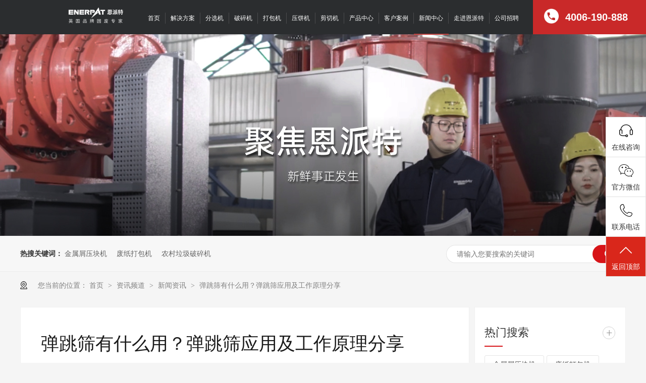

--- FILE ---
content_type: text/html
request_url: https://m.enerpat.net/articles/dtsysm.html
body_size: 4043
content:
<!DOCTYPE html><html lang="zh"><head data-base="/">
<meta http-equiv="Cache-Control" content="no-transform">
<meta http-equiv="Cache-Control" content="no-siteapp"> 
  <meta http-equiv="Content-Type" content="text/html; charset=utf-8"> 
  <meta name="viewport" content="width=device-width, initial-scale=1.0, maximum-scale=1.0, user-scalable=no"> 
  <meta name="apple-mobile-web-app-capable" content="yes"> 
  <meta name="apple-mobile-web-app-status-bar-style" content="black"> 
  <meta name="format-detection" content="telephone=no"> 
  <meta name="wap-font-scale" content="no"> 
  <meta http-equiv="pragma" content="no-cache">
 <meta http-equiv="cache-control" content="no-cache,must-revalidate">
 <meta http-equiv="expires" content="Wed, 26 Feb 1997 08:21:57 GMT">
 <meta http-equiv="expires" content="0">
 <meta name="applicable-device" content="mobile">
<title>弹跳筛有什么用？弹跳筛应用及工作原理分享</title>
<meta name="keywords" content="弹跳筛,弹跳筛原理,弹跳筛工作原理,恩派特">
<meta name="description" content="生活垃圾是我们生活中比较常见的垃圾种类，具有种类繁杂、处理量大等特点。但是在回收利用上，也正是因为生活垃圾的这些特点，会有很多局限性。那怎么对生活垃圾进行分选利用呢？下面小编就给大家介绍一款垃圾分选设备——弹跳筛，一起来看看吧！">
<link rel="canonical" href="https://www.enerpat.net/articles/dtsysm.html">
<script>if(!/Android|webOS|iPhone|iPod|BlackBerry/i.test(navigator.userAgent)) {window.location.href="https://www.enerpat.net/articles/dtsysm.html";}</script> 
  <link href="https://m.enerpat.net/css/reset750.css?1598692205400" rel="stylesheet"> 
  <script src="https://m.enerpat.net/js/jquery-1.10.1.min.js"></script> 
  <link href="https://m.enerpat.net/5f689094e4b03c9c39c0cf91.css" rel="stylesheet">
  <script>
var _hmt = _hmt || [];
(function() {
  var hm = document.createElement("script");
  hm.src="https://hm.baidu.com/hm.js?46b6d84dabb661313633ef3f4d96930e";
  var s = document.getElementsByTagName("script")[0]; 
  s.parentNode.insertBefore(hm, s);
})();
</script>
 </head> 
 <body> 
  <div> 
 <div class="head"> 
  <header class="g-hd clearfix "> 
   <div class="hea_top"> 
    <h1 class="t_logo"><a href="https://m.enerpat.net/" title="弹跳筛有什么用？弹跳筛应用及工作原理分享"><img alt="" src="https://m.enerpat.net/images/logo.png"></a></h1> 
    <h2><em>英国恩派特.中国制造基地</em><p>全球<b>固废处理设备</b>与解决方案供应商</p></h2> 
   </div> 
   <div class="hea_bot"> 
    <div class="hea_nav" id="oneNav"> 
     <span class="cur"><a href="https://m.enerpat.net/product_index.html">产品中心</a></span> 
     <span><a href="https://m.enerpat.net/project_index.html">解决方案</a></span> 
     <span><a href="https://m.enerpat.net/article_hzal.html">合作案例</a></span> 
     <span><a href="https://m.enerpat.net/helps/zjept.html">关于我们</a></span> 
    </div> 
    <div class="m-nav2"> 
     <i></i> 
    </div> 
    <div class="menu2"> 
     <div class="erji" style="display: none;"> 
      <ul class="clearfix"> 
        
        <li> <a href="https://m.enerpat.net/" title="恩派特首页"><i><img alt="" src="https://m.enerpat.net/images/xl-icon1.png"></i><em>恩派特首页</em></a> </li> 
        
        <li> <a href="https://m.enerpat.net/product_dbj.html" title="打包机"><i><img alt="" src="https://m.enerpat.net/images/xl-icon2.png"></i><em>打包机</em></a> </li> 
        
        <li> <a href="https://m.enerpat.net/product_psj.html" title="破碎机"><i><img alt="" src="https://m.enerpat.net/images/xl-icon3.png"></i><em>破碎机</em></a> </li> 
        
        <li> <a href="https://m.enerpat.net/product_index.html" title="产品中心"><i><img alt="" src="https://m.enerpat.net/images/xl-icon4.png"></i><em>产品中心</em></a> </li> 
        
        <li> <a href="https://m.enerpat.net/project_index.html" title="行业解决方案"><i><img alt="" src="https://m.enerpat.net/images/xl-icon5.png"></i><em>行业解决方案</em></a> </li> 
        
        <li> <a href="https://m.enerpat.net/article_hzal.html" title="应用案例"><i><img alt="" src="https://m.enerpat.net/images/xl-icon6.png"></i><em>应用案例</em></a> </li> 
        
        <li> <a href="https://m.enerpat.net/article_index.html" title="新闻中心"><i><img alt="" src="https://m.enerpat.net/images/xl-icon7.png"></i><em>新闻中心</em></a> </li> 
        
        <li> <a href="https://m.enerpat.net/helps/zjept.html" title="走进恩派特"><i><img alt="" src="https://m.enerpat.net/images/xl-icon8.png"></i><em>走进恩派特</em></a> </li> 
        
        <li> <a href="https://m.enerpat.net/helps/lxept.html" title="联系恩派特"><i><img alt="" src="https://m.enerpat.net/images/xl-icon9.png"></i><em>联系恩派特</em></a> </li> 
        
      </ul> 
      <strong><a href="tel:4006-190-888">一键拨打</a></strong> 
     </div> 
    </div> 
   </div> 
  </header> 
 </div> 
  
  
</div> 
  <div class="p101-ad-1"> 
  
  <a href="https://m.enerpat.net/product_index.html" title="新闻正在发生，聚焦恩派特"> <img alt="新闻正在发生，聚焦恩派特" src="https://m.enerpat.net/resource/images/f01cb581ecd641ac9f9395311830cb25_12.jpg" title="新闻正在发生，聚焦恩派特"> </a> 
   
  
</div> 
 
  <div class="p101-fdh-1"> 
 <div class="p101-fdh-1-title"> 
  <span>产品动态</span> 
  <i class="active"></i> 
 </div> 
 <ul class="p101-fdh-1-list" style="display: none;"> 
   
   <li> <i></i> <a href="https://m.enerpat.net/article_xwzx.html" title="新闻资讯">新闻资讯</a> <p style="display: none;"> 
      
      <a href="https://m.enerpat.net/article_eptdt.html" title="企业新闻">企业新闻</a> 
      
      <a href="https://m.enerpat.net/article_cjwd.html" title="产品动态">产品动态</a> 
      
      <a href="https://m.enerpat.net/article_zhzx.html" title="展会资讯">展会资讯</a> 
      </p> </li> 
   
   <li> <i></i> <a href="https://m.enerpat.net/article_hzal.html" title="合作案例">合作案例</a> <p style="display: none;"> 
      
      <a href="https://m.enerpat.net/article_gfczzx.html" title="固废处置中心">固废处置中心</a> 
      
      <a href="https://m.enerpat.net/article_hjzlxy.html" title="环境治理企业">环境治理企业</a> 
      
      <a href="https://m.enerpat.net/article_zyzsxy.html" title="资源再生企业">资源再生企业</a> 
      
      <a href="https://m.enerpat.net/article_zcyqcl.html" title="造车与汽车零部件">造车与汽车零部件</a> 
      
      <a href="https://m.enerpat.net/article_hkyhkl.html" title="航空与航空零部件">航空与航空零部件</a> 
      
      <a href="https://m.enerpat.net/article_jxjd.html" title="机械机电">机械机电</a> 
      
      <a href="https://m.enerpat.net/article_ysjsyy.html" title="有色金属压延加工">有色金属压延加工</a> 
      
      <a href="https://m.enerpat.net/article_swzy.html" title="生物制药">生物制药</a> 
      
      <a href="https://m.enerpat.net/article_hxhg.html" title="化学化工">化学化工</a> 
      
      <a href="https://m.enerpat.net/article_gcjx.html" title="工程机械">工程机械</a> 
      
      <a href="https://m.enerpat.net/article_jsjg.html" title="金属加工">金属加工</a> 
      
      <a href="https://m.enerpat.net/article_zcycbp.html" title="造船与船舶配套">造船与船舶配套</a> 
      
      <a href="https://m.enerpat.net/article_jgly.html" title="军工领域">军工领域</a> 
      
      <a href="https://m.enerpat.net/article_xnyly.html" title="新能源领域">新能源领域</a> 
      
      <a href="https://m.enerpat.net/article_dzxy.html" title="锻造行业">锻造行业</a> 
      
      <a href="https://m.enerpat.net/article_gdxf.html" title="电梯行业">电梯行业</a> 
      
      <a href="https://m.enerpat.net/article_jdly.html" title="家电领域">家电领域</a> 
      
      <a href="https://m.enerpat.net/article_gqly.html" title="国企领域">国企领域</a> 
      
      <a href="https://m.enerpat.net/article_ylgxy.html" title="易拉罐行业">易拉罐行业</a> 
      
      <a href="https://m.enerpat.net/article_qtxy.html" title="其他行业">其他行业</a> 
      </p> </li> 
   
 </ul> 
</div> 
 
 
  <div> 
 <div class="p101-info-1-title"> 
  <div class="p101-info-1-text">
    弹跳筛有什么用？弹跳筛应用及工作原理分享 
  </div> 
  <div class="p101-info-1-time"> 
   <span class="fl">来源： 
    
       
    </span> 
   <span class="fr">时间：2021-09-06</span> 
  </div> 
 </div> 
 <div class="p101-info-1-content endit-content">
   <p style="text-indent:2em;">
    生活垃圾是我们生活中比较常见的垃圾种类，具有种类繁杂、处理量大等特点。但是在回收利用上，也正是因为生活垃圾的这些特点，会有很多局限性。那怎么对生活垃圾进行分选利用呢？下面小编就给大家介绍一款垃圾分选设备——<a class="attach inline_attach" href="https://www.enerpat.net/products/dts.html" target="_blank" title="弹跳筛">弹跳筛</a>，一起来看看吧！
</p>
<p class="img-block">
    <img align="center" alt="弹跳筛" src="https://m.enerpat.net/resource/images/d54dbf8b3a5d42feacd0ec2b0b3ce6cd_5_copy.jpg" title="弹跳筛">
</p>
<p style="text-indent:2em;">
    <a class="attach inline_attach" href="https://www.enerpat.net/products/dts.html" target="_blank" title="弹跳筛">弹跳筛</a>主要适用于处理生活垃圾、造纸垃圾、陈腐垃圾等。该设备是根据物料的比重和形状的差异进行筛选。物料通过偏心轴的运行带动筛板进行上下前后的运动，根据分选物料中成份的尺寸，密度和形状的不同，在斜面上运动和碰撞弹跳时，产生不一样的速度和弹跳轨迹而实现分离。
</p>
<p class="img-block">
    <img align="center" alt="弹跳筛" src="https://m.enerpat.net/resource/images/d54dbf8b3a5d42feacd0ec2b0b3ce6cd_7_copy.jpg" title="弹跳筛">
</p>
<p style="text-indent:2em;">
    弹跳筛运行后会筛下沙子，食物残余等物料，在筛面上留下塑料瓶、木材、罐等种的物料和薄膜、纸张、纸板等轻的物料，轻的物料会被两台大风机分选出来，实现物料的分离。
</p>
<p style="text-indent:2em;">
    恩派特<a class="attach inline_attach" href="https://www.enerpat.net/products/dts.html" target="_blank" title="弹跳筛">弹跳筛</a>可以根据客户的需求定制筛孔大小，保证筛选的效果，提高分选效率。同时筛板采用的是耐磨性钢材，运行稳定，使用寿命更长，能保证前期分选效果，便于后续工艺处理，助力生活垃圾的回收再利用，较少垃圾堆积，携手创建资源节约型社会。
</p>
<p style="text-align:right;">
    本文出自<a class="attach inline_attach" href="https://www.enerpat.net/" target="_blank" title="恩派特江苏环保产业有限公司">恩派特江苏环保产业有限公司</a>转载请说明出处及链接
</p>
<p style="text-align:right;">
    （https://www.enerpat.net/）
</p> 
 </div> 
  
</div> 
  <div> 
 <div class="p101-info-1-label"> 
  <div class="p101-info-1-key"> 
   <p> <em>本文标签：</em> 
     
      
      <a href="https://m.enerpat.net/search.php?key=弹跳筛" title="弹跳筛"> 弹跳筛 </a> 
      
      <a href="https://m.enerpat.net/search.php?key=弹跳筛原理" title="弹跳筛原理"> 弹跳筛原理 </a> 
      
      <a href="https://m.enerpat.net/search.php?key=弹跳筛工作原理" title="弹跳筛工作原理"> 弹跳筛工作原理 </a> 
      
      <a href="https://m.enerpat.net/search.php?key=恩派特" title="恩派特"> 恩派特 </a> 
      
     </p> 
  </div> 
  <div class="p101-info-1-paging"> 
   <div class="p101-info-1-paging-prev"> 
    <a href="https://m.enerpat.net/articles/eptlsf.html" title="恩派特立式废纸打包机 您的环保小助手！"><span>上一篇:</span><h4>恩派特立式废纸打包机 您的环保小助手！</h4></a> 
   </div> 
   <div class="p101-info-1-paging-next"> 
    <a href="https://m.enerpat.net/articles/eptfxj.html" title="恩派特风选机 金属回收利用好帮手！"><span>下一篇:</span><h4>恩派特风选机 金属回收利用好帮手！"</h4></a> 
   </div> 
  </div> 
 </div> 
  
</div> 
  <div class="p101-related-pro"> 
 <div class="p101-related-pro-tit"> 
  <h3>相关资讯</h3> 
  <div class="p101-related-pro-more"> 
   <a href="https://m.enerpat.net/article_cjwd.html" title="产品动态"> <span>更多</span> <i></i> </a> 
  </div> 
 </div> 
 <div class="p101-related-pro-list"> 
   
   <a href="https://m.enerpat.net/articles/epttxy8442.html" title="恩派特铜屑压饼机：让废料“瘦身”，让价值“膨胀”"> 
    <dl> 
     <dt> 
      <img alt="恩派特铜屑压饼机：让废料“瘦身”，让价值“膨胀”" src="https://m.enerpat.net/resource/images/9acaf7bf6e3d4a6b80f83eb83ceff615_8.jpg"> 
     </dt> 
     <dd> 
      <h4>恩派特铜屑压饼机：让废料“瘦身”，让价值“膨胀”</h4> 
     </dd> 
    </dl> </a> 
   
   <a href="https://m.enerpat.net/articles/czzcgd.html" title="ZC轨道交通车辆有限公司与恩派特定制双出饼铝屑压饼机案例"> 
    <dl> 
     <dt> 
      <img alt="ZC轨道交通车辆有限公司与恩派特定制双出饼铝屑压饼机案例" src="https://m.enerpat.net/resource/images/8c04aaa1d6204de88bf222dcaca6313c_4.jpg"> 
     </dt> 
     <dd> 
      <h4>ZC轨道交通车辆有限公司与恩派特定制双出饼铝屑压饼机案例</h4> 
     </dd> 
    </dl> </a> 
   
 </div> 
</div> 
 
  <div> 
 <footer class="g-ft"> 
  <div class="g-f"> 
   <span class="clearfix"> <a href="https://m.enerpat.net/project_index.html">解决方案</a> <i></i> <a href="https://m.enerpat.net/help_ryzz.html">荣誉证书</a> <i></i> <a href="https://m.enerpat.net/help_schj.html">生产基地</a> <i></i> <a href="https://m.enerpat.net/sitemap.html">网站地图</a> </span> 
   <strong>恩派特江苏环保产业有限公司 版权所有</strong> 
  </div> 
  <ul class="dbdh"> 
   <li><a href="https://m.enerpat.net/"><em><img src="https://m.enerpat.net/images/db4.png"></em><i>返回首页</i></a></li> 
   <li><a href="https://m.enerpat.net/product_index.html"><em><img src="https://m.enerpat.net/images/db2.png"></em><i>产品中心</i></a></li> 
   <li><a href="https://m.enerpat.net/article_hzal.html"><em><img src="https://m.enerpat.net/images/db3.png"></em><i>合作案例</i></a></li> 
   <li><a href="tel:4006-190-888"><em><img src="https://m.enerpat.net/images/db1.png"></em><i>立即询价</i></a></li> 
  </ul> 
  <div class="xf"> 
   <a id="roll_top"><img alt="" src="https://m.enerpat.net/images/ft-top.png"></a> 
  </div> 
 </footer> 
  
  
</div> 
  <script src="https://m.enerpat.net/5f689094e4b03c9c39c0cf91.js" type="text/javascript"></script>
  <script language="javascript" src="https://lzt.zoosnet.net/JS/LsJS.aspx?siteid=LZT91671525&amp;float=1&amp;lng=cn"></script>
 
<script>  var sysBasePath = null ;var projPageData = {};</script><script>(function(){var bp = document.createElement('script');
var curProtocol = window.location.protocol.split(':')[0];
if (curProtocol === 'https')
{ bp.src='https://zz.bdstatic.com/linksubmit/push.js'; }
else
{ bp.src='http://push.zhanzhang.baidu.com/push.js'; }
var s = document.getElementsByTagName("script")[0];
s.parentNode.insertBefore(bp, s);
})();</script><script src="https://m.enerpat.net/js/ab77b6ea7f3fbf79.js" type="text/javascript"></script>
<script type="application/ld+json">
{"@content":"https://ziyuan.baidu.com/contexts/cambrian.jsonld","@id":"https://m.enerpat.net/articles/dtsysm.html","appid":"","title":"弹跳筛有什么用？弹跳筛应用及工作原理分享","images":[],"description":"","pubDate":"2021-09-06T14:00:04","upDate":"2025-12-20T17:27:04","lrDate":"2021-09-06T12:47"}
</script></body></html>

--- FILE ---
content_type: text/html
request_url: https://www.enerpat.net/articles/dtsysm.html
body_size: 7573
content:
<!DOCTYPE html><html lang="zh"><head data-base="/">
<meta http-equiv="Cache-Control" content="no-transform">
<meta http-equiv="Cache-Control" content="no-siteapp"> 
  <meta charset="UTF-8"> 
  <meta http-equiv="X-UA-Compatible" content="IE=edge"> 
  <meta name="renderer" content="webkit"> 
  <meta http-equiv="pragma" content="no-cache">
 <meta http-equiv="cache-control" content="no-cache,must-revalidate">
 <meta http-equiv="expires" content="Wed, 26 Feb 1997 08:21:57 GMT">
 <meta http-equiv="expires" content="0">
 <meta name="applicable-device" content="pc">
<title>弹跳筛有什么用？弹跳筛应用及工作原理分享</title>
<meta name="keywords" content="弹跳筛,弹跳筛原理,弹跳筛工作原理,恩派特">
<meta name="description" content="生活垃圾是我们生活中比较常见的垃圾种类，具有种类繁杂、处理量大等特点。但是在回收利用上，也正是因为生活垃圾的这些特点，会有很多局限性。那怎么对生活垃圾进行分选利用呢？下面小编就给大家介绍一款垃圾分选设备——弹跳筛，一起来看看吧！"><meta name="mobile-agent" content="format=html5;url=https://m.enerpat.net/articles/dtsysm.html"><meta name="mobile-agent" content="format=xhtml;url=https://m.enerpat.net/articles/dtsysm.html">
<link rel="alternate" media="only screen and (max-width:640px)" href="https://m.enerpat.net/articles/dtsysm.html">
<script src="https://www.enerpat.net/js/uaredirect.js" type="text/javascript"></script>
<script type="text/javascript">uaredirect("https://m.enerpat.net/articles/dtsysm.html");</script>
<link rel="canonical" href="https://www.enerpat.net/articles/dtsysm.html"> 
  <link href="https://www.enerpat.net/css/reset.css?1593587559590" rel="stylesheet"> 
  <script src="https://www.enerpat.net/js/nsw.pc.min.js"></script> 
  <link href="https://www.enerpat.net/5f688c5fe4b03c9c39c0ce35.css" rel="stylesheet">
  <script>
var _hmt = _hmt || [];
(function() {
  var hm = document.createElement("script");
  hm.src="https://hm.baidu.com/hm.js?c6ba43dd0cee5b81ab0ad7e42c0f8521";
  var s = document.getElementsByTagName("script")[0]; 
  s.parentNode.insertBefore(hm, s);
})();
</script>
 </head> 
 <body class="body-color-p102"> 
  <div class="hed-fd"> 
 <div class="headers" style="position:fixed;top:0px;left:0px;"> 
  <div class="hed-tel">
    4006-190-888 
  </div> 
  <div class="hed-lxx" style="display:none"> 
   <a href="https://www.enerpat.net/helps/lxept.html" target="_blank">联系我们</a> 
  </div> 
  <div class="hed-lxfs clearfix" style="display:none"> 
   <ul class="clearfix"> 
    <li> <a href="https://www.enerpat.net/"><img src="https://www.enerpat.net/images/h-ico1.png"></a> </li> 
    <li> <a href="https://www.enerpat.net/"><img src="https://www.enerpat.net/images/h-ico2.png"></a> </li> 
   </ul> 
  </div> 
  <div class="contents clearfix"> 
   <h1 class="t_logo wow fadeInLeft2"><a href="https://www.enerpat.net/" title="弹跳筛有什么用？弹跳筛应用及工作原理分享"><img alt="恩派特江苏环保产业有限公司" src="https://www.enerpat.net/resource/images/91d8f3c1bc244f0dafae1be3b8a075a3_2.png" title="恩派特江苏环保产业有限公司"></a></h1> 
   <div class="menu"> 
    <ul class="nav"> 
      
      <li class="xl first" oid="xl1"> <a href="https://www.enerpat.net/" title="首页"> 首页 </a> 
       <div class="xlbj"> 
        <!--二级--> 
         
       </div> </li> 
      
      <li class="xl" oid="xl2"> <a href="https://www.enerpat.net/project_index.html" title="解决方案"> 解决方案 </a> 
       <div class="xlbj"> 
        <!--二级--> 
         
         <div class="erji-two"> 
          <span><a href="https://www.enerpat.net/projects/fjjsxj.html" title="金属切屑脱油压饼解决方案"> 金属切屑脱油压饼解决方案 </a></span> 
         </div> 
         
         <div class="erji-two"> 
          <span><a href="https://www.enerpat.net/projects/ddldcp.html" title="带电锂电池破碎分选方案"> 带电锂电池破碎分选方案 </a></span> 
         </div> 
         
         <div class="erji-two"> 
          <span><a href="https://www.enerpat.net/projects/dqlpsh.html" title="断桥铝破碎回收处理方案"> 断桥铝破碎回收处理方案 </a></span> 
         </div> 
         
         <div class="erji-two"> 
          <span><a href="https://www.enerpat.net/projects/ldcjpp.html" title="锂电池极片破碎分选方案"> 锂电池极片破碎分选方案 </a></span> 
         </div> 
         
         <div class="erji-two"> 
          <span><a href="https://www.enerpat.net/projects/qcqzyh.html" title="新能源汽车壳体破碎分选清洗方案"> 新能源汽车壳体破碎分选清洗方案 </a></span> 
         </div> 
         
         <div class="erji-two"> 
          <span><a href="https://www.enerpat.net/projects/xjdpsf.html" title="废弃电器电子物拆解破碎分选方案"> 废弃电器电子物拆解破碎分选方案 </a></span> 
         </div> 
         
         <div class="erji-two"> 
          <span><a href="https://www.enerpat.net/projects/ylgpsh.html" title="易拉罐破碎回收处理方案"> 易拉罐破碎回收处理方案 </a></span> 
         </div> 
         
         <div class="erji-two"> 
          <span><a href="https://www.enerpat.net/projects/ddbzdq.html" title="PP/PE薄膜和编织袋破碎清洗造粒方案"> PP/PE薄膜和编织袋破碎清洗造粒方案 </a></span> 
         </div> 
         
         <div class="erji-two"> 
          <span><a href="https://www.enerpat.net/projects/fjlyqz.html" title="废旧滤油器资源化解决方案"> 废旧滤油器资源化解决方案 </a></span> 
         </div> 
         
         <div class="erji-two"> 
          <span><a href="https://www.enerpat.net/projects/lbbjlz.html" title="铝箔边角料自动压缩码垛线"> 铝箔边角料自动压缩码垛线 </a></span> 
         </div> 
         
       </div> </li> 
      
      <li class="xl fr3" oid="xl3"> <a href="https://www.enerpat.net/product_fxzj.html" title="分选机"> 分选机 </a> 
       <div class="xlbj"> 
        <!--二级--> 
         
         <div class="erji-two"> 
          <span><a href="https://www.enerpat.net/products/aizngs.html" title="AI高速分选机器人"> AI高速分选机器人 </a></span> 
         </div> 
         
         <div class="erji-two"> 
          <span><a href="https://www.enerpat.net/products/xgfxj.html" title="X光分选机"> X光分选机 </a></span> 
         </div> 
         
         <div class="erji-two"> 
          <span><a href="https://www.enerpat.net/products/wlfxj.html" title="涡电流分选机"> 涡电流分选机 </a></span> 
         </div> 
         
       </div> </li> 
      
      <li class="xl" oid="xl4"> <a href="https://www.enerpat.net/product_psj.html" title="破碎机"> 破碎机 </a> 
       <div class="xlbj"> 
        <!--二级--> 
         
         <div class="erji-two"> 
          <span><a href="https://www.enerpat.net/products/szyyps.html" title="液压废金属双轴破碎机"> 液压废金属双轴破碎机 </a></span> 
         </div> 
         
         <div class="erji-two"> 
          <span><a href="https://www.enerpat.net/products/dxyydz.html" title="液压废金属单轴破碎机"> 液压废金属单轴破碎机 </a></span> 
         </div> 
         
         <div class="erji-two"> 
          <span><a href="https://www.enerpat.net/products/cspsj.html" title="卧式废金属锤击破碎机"> 卧式废金属锤击破碎机 </a></span> 
         </div> 
         
         <div class="erji-two"> 
          <span><a href="https://www.enerpat.net/products/lscsps.html" title="立式废金属锤击破碎机"> 立式废金属锤击破碎机 </a></span> 
         </div> 
         
         <div class="erji-two"> 
          <span><a href="https://www.enerpat.net/products/szpsj.html" title="四轴破碎机"> 四轴破碎机 </a></span> 
         </div> 
         
         <div class="erji-two"> 
          <span><a href="https://www.enerpat.net/products/szpsj1.html" title="双轴破碎机"> 双轴破碎机 </a></span> 
         </div> 
         
         <div class="erji-two"> 
          <span><a href="https://www.enerpat.net/products/dzpsj.html" title="单轴破碎机"> 单轴破碎机 </a></span> 
         </div> 
         
         <div class="erji-two"> 
          <span><a href="https://www.enerpat.net/products/gsflj.html" title="钢丝分离机"> 钢丝分离机 </a></span> 
         </div> 
         
       </div> </li> 
      
      <li class="xl" oid="xl5"> <a href="https://www.enerpat.net/product_dbj.html" title="打包机"> 打包机 </a> 
       <div class="xlbj"> 
        <!--二级--> 
         
         <div class="erji-two"> 
          <span><a href="https://www.enerpat.net/products/dzpsj1.html" title="金属压块打包机（料斗式）"> 金属压块打包机（料斗式） </a></span> 
         </div> 
         
         <div class="erji-two"> 
          <span><a href="https://www.enerpat.net/products/sxjsdb.html" title="三向金属打包机"> 三向金属打包机 </a></span> 
         </div> 
         
         <div class="erji-two"> 
          <span><a href="https://www.enerpat.net/products/dzpsj7.html" title="金属压块打包机（门盖式）"> 金属压块打包机（门盖式） </a></span> 
         </div> 
         
         <div class="erji-two"> 
          <span><a href="https://www.enerpat.net/products/dgqcdb.html" title="单缸汽车打包机"> 单缸汽车打包机 </a></span> 
         </div> 
         
         <div class="erji-two"> 
          <span><a href="https://www.enerpat.net/products/qdzwsd.html" title="全自动卧式打包机"> 全自动卧式打包机 </a></span> 
         </div> 
         
         <div class="erji-two"> 
          <span><a href="https://www.enerpat.net/products/dzpsj8.html" title="立式固废打包机"> 立式固废打包机 </a></span> 
         </div> 
         
       </div> </li> 
      
      <li class="xl" oid="xl6"> <a href="https://www.enerpat.net/product_ybj.html" title="压饼机"> 压饼机 </a> 
       <div class="xlbj"> 
        <!--二级--> 
         
         <div class="erji-two"> 
          <span><a href="https://www.enerpat.net/products/xxybj.html" title="小型压饼机"> 小型压饼机 </a></span> 
         </div> 
         
         <div class="erji-two"> 
          <span><a href="https://www.enerpat.net/products/dzpsj6.html" title="单出饼压饼机"> 单出饼压饼机 </a></span> 
         </div> 
         
         <div class="erji-two"> 
          <span><a href="https://www.enerpat.net/products/scbybj.html" title="双出饼压饼机"> 双出饼压饼机 </a></span> 
         </div> 
         
         <div class="erji-two"> 
          <span><a href="https://www.enerpat.net/products/dxybj.html" title="大型压饼机"> 大型压饼机 </a></span> 
         </div> 
         
       </div> </li> 
      
      <li class="xl" oid="xl7"> <a href="https://www.enerpat.net/product_jqj.html" title="剪切机"> 剪切机 </a> 
       <div class="xlbj"> 
        <!--二级--> 
         
         <div class="erji-two"> 
          <span><a href="https://www.enerpat.net/products/xsjqj.html" title="箱式剪切机"> 箱式剪切机 </a></span> 
         </div> 
         
         <div class="erji-two"> 
          <span><a href="https://www.enerpat.net/products/xsdbjq.html" title="打包式剪切机"> 打包式剪切机 </a></span> 
         </div> 
         
       </div> </li> 
      
      <li class="xl" oid="xl8"> <a href="https://www.enerpat.net/product_index.html" title="产品中心"> 产品中心 </a> 
       <div class="xlbj"> 
        <!--二级--> 
         
       </div> </li> 
      
      <li class="xl" oid="xl9"> <a href="https://www.enerpat.net/article_hzal.html" title="客户案例"> 客户案例 </a> 
       <div class="xlbj"> 
        <!--二级--> 
         
       </div> </li> 
      
      <li class="xl" oid="xl10"> <a href="https://www.enerpat.net/article_index.html" title="新闻中心"> 新闻中心 </a> 
       <div class="xlbj"> 
        <!--二级--> 
         
       </div> </li> 
      
     <li><a href="https://www.enerpat.net/helps/zjept.html" target="_self" title="走进恩派特">走进恩派特</a></li> 
     <li><a href="https://www.enerpat.net/helps/gszp.html" target="_self" title="公司招聘">公司招聘</a></li> 
    </ul> 
   </div> 
  </div> 
  <div class="head-xiala clearfix"> 
   <div class="menu01 clearfix xl2"> 
    <ul class="column clearfix"> 
      
       
      
       
       <li> <a href="https://www.enerpat.net/projects/fjjsxj.html" title="金属切屑脱油压饼解决方案">金属切屑脱油压饼解决方案 </a></li> 
       
       <li> <a href="https://www.enerpat.net/projects/ddldcp.html" title="带电锂电池破碎分选方案">带电锂电池破碎分选方案 </a></li> 
       
       <li> <a href="https://www.enerpat.net/projects/dqlpsh.html" title="断桥铝破碎回收处理方案">断桥铝破碎回收处理方案 </a></li> 
       
       <li> <a href="https://www.enerpat.net/projects/ldcjpp.html" title="锂电池极片破碎分选方案">锂电池极片破碎分选方案 </a></li> 
       
       <li> <a href="https://www.enerpat.net/projects/qcqzyh.html" title="新能源汽车壳体破碎分选清洗方案">新能源汽车壳体破碎分选清洗方案 </a></li> 
       
       <li> <a href="https://www.enerpat.net/projects/xjdpsf.html" title="废弃电器电子物拆解破碎分选方案">废弃电器电子物拆解破碎分选方案 </a></li> 
       
       <li> <a href="https://www.enerpat.net/projects/ylgpsh.html" title="易拉罐破碎回收处理方案">易拉罐破碎回收处理方案 </a></li> 
       
       <li> <a href="https://www.enerpat.net/projects/ddbzdq.html" title="PP/PE薄膜和编织袋破碎清洗造粒方案">PP/PE薄膜和编织袋破碎清洗造粒方案 </a></li> 
       
       <li> <a href="https://www.enerpat.net/projects/fjlyqz.html" title="废旧滤油器资源化解决方案">废旧滤油器资源化解决方案 </a></li> 
       
       <li> <a href="https://www.enerpat.net/projects/lbbjlz.html" title="铝箔边角料自动压缩码垛线">铝箔边角料自动压缩码垛线 </a></li> 
       
      
       
        
       
        
       
        
       
      
       
        
       
        
       
        
       
        
       
        
       
        
       
        
       
        
       
      
       
        
       
        
       
        
       
        
       
        
       
        
       
      
       
        
       
        
       
        
       
        
       
      
       
        
       
        
       
      
       
      
       
      
       
      
    </ul> 
    <div class="m01-img"> 
     <ul> 
       
        
       
        
        <li class="show"> <a href="https://www.enerpat.net/projects/fjjsxj.html" title="金属切屑脱油压饼解决方案"><img src="https://www.enerpat.net/resource/images/641fbc0d35b2453a93bc44668fc966c8_50.png"></a> </li> 
        
        <li> <a href="https://www.enerpat.net/projects/ddldcp.html" title="带电锂电池破碎分选方案"><img src="https://www.enerpat.net/resource/images/aec19e0bdffb42f4aa58d0af2d093bec_4.png"></a> </li> 
        
        <li> <a href="https://www.enerpat.net/projects/dqlpsh.html" title="断桥铝破碎回收处理方案"><img src="https://www.enerpat.net/resource/images/641fbc0d35b2453a93bc44668fc966c8_54.jpg"></a> </li> 
        
        <li> <a href="https://www.enerpat.net/projects/ldcjpp.html" title="锂电池极片破碎分选方案"><img src="https://www.enerpat.net/resource/images/641fbc0d35b2453a93bc44668fc966c8_56.jpg"></a> </li> 
        
        <li> <a href="https://www.enerpat.net/projects/qcqzyh.html" title="新能源汽车壳体破碎分选清洗方案"><img src="https://www.enerpat.net/resource/images/641fbc0d35b2453a93bc44668fc966c8_58.jpg"></a> </li> 
        
        <li> <a href="https://www.enerpat.net/projects/xjdpsf.html" title="废弃电器电子物拆解破碎分选方案"><img src="https://www.enerpat.net/resource/images/641fbc0d35b2453a93bc44668fc966c8_60.jpg"></a> </li> 
        
        <li> <a href="https://www.enerpat.net/projects/ylgpsh.html" title="易拉罐破碎回收处理方案"><img src="https://www.enerpat.net/resource/images/2fe33b56677c40bdaa2d981150977930_4.jpg"></a> </li> 
        
        <li> <a href="https://www.enerpat.net/projects/ddbzdq.html" title="PP/PE薄膜和编织袋破碎清洗造粒方案"><img src="https://www.enerpat.net/resource/images/7e991bcd38294513a6aa231ee6cdbde6_4.png"></a> </li> 
        
        <li> <a href="https://www.enerpat.net/projects/fjlyqz.html" title="废旧滤油器资源化解决方案"><img src="https://www.enerpat.net/resource/images/c2a3c5b24ace473c98cfc266d9142a2e_4.png"></a> </li> 
        
        <li> <a href="https://www.enerpat.net/projects/lbbjlz.html" title="铝箔边角料自动压缩码垛线"><img src="https://www.enerpat.net/resource/images/9d895b01b5b44e09b93a77537de53029_4.png"></a> </li> 
        
       
        
         
        
         
        
         
        
       
        
         
        
         
        
         
        
         
        
         
        
         
        
         
        
         
        
       
        
         
        
         
        
         
        
         
        
         
        
         
        
       
        
         
        
         
        
         
        
         
        
       
        
         
        
         
        
       
        
       
        
       
        
       
     </ul> 
    </div> 
   </div> 
   <div class="menu03 clearfix xl4"> 
    <ul class="clearfix"> 
      
       
      
       
        
       
        
       
        
       
        
       
        
       
        
       
        
       
        
       
        
       
        
       
      
       
        
       
        
       
        
       
      
       
       <li> <a href="https://www.enerpat.net/products/szyyps.html" title="液压废金属双轴破碎机"><img src="https://www.enerpat.net/resource/images/5f058c88ce964f9bac5469133899d42a_18.png"> <span>液压废金属双轴破碎机</span> </a> </li> 
       
       <li> <a href="https://www.enerpat.net/products/dxyydz.html" title="液压废金属单轴破碎机"><img src="https://www.enerpat.net/resource/images/5c250dccbf2f4aec9e5b4e9e12ffbfdf_28.png"> <span>液压废金属单轴破碎机</span> </a> </li> 
       
       <li> <a href="https://www.enerpat.net/products/cspsj.html" title="卧式废金属锤击破碎机"><img src="https://www.enerpat.net/resource/images/cd0e7abf33a245c5bc87b3af308a4281_16.png"> <span>卧式废金属锤击破碎机</span> </a> </li> 
       
       <li> <a href="https://www.enerpat.net/products/lscsps.html" title="立式废金属锤击破碎机"><img src="https://www.enerpat.net/resource/images/6c6421bd2d574de1a18084c9ee123658_4.png"> <span>立式废金属锤击破碎机</span> </a> </li> 
       
       <li> <a href="https://www.enerpat.net/products/szpsj.html" title="四轴破碎机"><img src="https://www.enerpat.net/resource/images/641fbc0d35b2453a93bc44668fc966c8_46.png"> <span>四轴破碎机</span> </a> </li> 
       
       <li> <a href="https://www.enerpat.net/products/szpsj1.html" title="双轴破碎机"><img src="https://www.enerpat.net/resource/images/3f63c1189ae2441db2cb73f544f49217_12.png"> <span>双轴破碎机</span> </a> </li> 
       
       <li> <a href="https://www.enerpat.net/products/dzpsj.html" title="单轴破碎机"><img src="https://www.enerpat.net/resource/images/7e7e942c3132423b96377be8a0b1cbfb_14.png"> <span>单轴破碎机</span> </a> </li> 
       
       <li> <a href="https://www.enerpat.net/products/gsflj.html" title="钢丝分离机"><img src="https://www.enerpat.net/resource/images/391995fac5fa46de981c61911bdfe455_8.png"> <span>钢丝分离机</span> </a> </li> 
       
      
       
        
       
        
       
        
       
        
       
        
       
        
       
      
       
        
       
        
       
        
       
        
       
      
       
        
       
        
       
      
       
      
       
      
       
      
    </ul> 
   </div> 
   <div class="menu03 clearfix xl3"> 
    <ul class="clearfix"> 
      
       
      
       
        
       
        
       
        
       
        
       
        
       
        
       
        
       
        
       
        
       
        
       
      
       
       <li> <a href="https://www.enerpat.net/products/aizngs.html" title="AI高速分选机器人"><img src="https://www.enerpat.net/resource/images/4f8b0dd33cbd48c5818368d071c9abad_50.png"> <span>AI高速分选机器人</span> </a> </li> 
       
       <li> <a href="https://www.enerpat.net/products/xgfxj.html" title="X光分选机"><img src="https://www.enerpat.net/resource/images/4f8b0dd33cbd48c5818368d071c9abad_42.png"> <span>X光分选机</span> </a> </li> 
       
       <li> <a href="https://www.enerpat.net/products/wlfxj.html" title="涡电流分选机"><img src="https://www.enerpat.net/resource/images/a213ab9d8ca74c218411f49907b3e992_4.png"> <span>涡电流分选机</span> </a> </li> 
       
      
       
        
       
        
       
        
       
        
       
        
       
        
       
        
       
        
       
      
       
        
       
        
       
        
       
        
       
        
       
        
       
      
       
        
       
        
       
        
       
        
       
      
       
        
       
        
       
      
       
      
       
      
       
      
    </ul> 
   </div> 
   <div class="menu03 clearfix xl5"> 
    <ul class="clearfix"> 
      
       
      
       
        
       
        
       
        
       
        
       
        
       
        
       
        
       
        
       
        
       
        
       
      
       
        
       
        
       
        
       
      
       
        
       
        
       
        
       
        
       
        
       
        
       
        
       
        
       
      
       
       <li> <a href="https://www.enerpat.net/products/dzpsj1.html" title="金属压块打包机（料斗式）"><img src="https://www.enerpat.net/resource/images/4f8b0dd33cbd48c5818368d071c9abad_28.png"> <span>金属压块打包机（料斗式）</span> </a> </li> 
       
       <li> <a href="https://www.enerpat.net/products/sxjsdb.html" title="三向金属打包机"><img src="https://www.enerpat.net/resource/images/d83e86c89a7f411aba58258e276afb64_10.png"> <span>三向金属打包机</span> </a> </li> 
       
       <li> <a href="https://www.enerpat.net/products/dzpsj7.html" title="金属压块打包机（门盖式）"><img src="https://www.enerpat.net/resource/images/4f8b0dd33cbd48c5818368d071c9abad_32.png"> <span>金属压块打包机（门盖式）</span> </a> </li> 
       
       <li> <a href="https://www.enerpat.net/products/dgqcdb.html" title="单缸汽车打包机"><img src="https://www.enerpat.net/resource/images/0b9981af12a2449ca451ad94c7ed8ce8_18.png"> <span>单缸汽车打包机</span> </a> </li> 
       
       <li> <a href="https://www.enerpat.net/products/qdzwsd.html" title="全自动卧式打包机"><img src="https://www.enerpat.net/resource/images/4f8b0dd33cbd48c5818368d071c9abad_26.png"> <span>全自动卧式打包机</span> </a> </li> 
       
       <li> <a href="https://www.enerpat.net/products/dzpsj8.html" title="立式固废打包机"><img src="https://www.enerpat.net/resource/images/4f8b0dd33cbd48c5818368d071c9abad_4.png"> <span>立式固废打包机</span> </a> </li> 
       
      
       
        
       
        
       
        
       
        
       
      
       
        
       
        
       
      
       
      
       
      
       
      
    </ul> 
   </div> 
   <div class="menu03 clearfix xl6"> 
    <ul class="clearfix"> 
      
       
      
       
        
       
        
       
        
       
        
       
        
       
        
       
        
       
        
       
        
       
        
       
      
       
        
       
        
       
        
       
      
       
        
       
        
       
        
       
        
       
        
       
        
       
        
       
        
       
      
       
        
       
        
       
        
       
        
       
        
       
        
       
      
       
       <li> <a href="https://www.enerpat.net/products/xxybj.html" title="小型压饼机"><img src="https://www.enerpat.net/resource/images/ce03a8821198481aa97564d7d3be655c_20.png"> <span>小型压饼机</span> </a> </li> 
       
       <li> <a href="https://www.enerpat.net/products/dzpsj6.html" title="单出饼压饼机"><img src="https://www.enerpat.net/resource/images/66460023a18946ceb6015618f2d9e7e8_6.png"> <span>单出饼压饼机</span> </a> </li> 
       
       <li> <a href="https://www.enerpat.net/products/scbybj.html" title="双出饼压饼机"><img src="https://www.enerpat.net/resource/images/cce12e3670ed4870b91f7ceb12c1171c_10.png"> <span>双出饼压饼机</span> </a> </li> 
       
       <li> <a href="https://www.enerpat.net/products/dxybj.html" title="大型压饼机"><img src="https://www.enerpat.net/resource/images/cce12e3670ed4870b91f7ceb12c1171c_22.png"> <span>大型压饼机</span> </a> </li> 
       
      
       
        
       
        
       
      
       
      
       
      
       
      
    </ul> 
   </div> 
   <div class="menu03 clearfix xl7"> 
    <ul class="clearfix"> 
      
       
      
       
        
       
        
       
        
       
        
       
        
       
        
       
        
       
        
       
        
       
        
       
      
       
        
       
        
       
        
       
      
       
        
       
        
       
        
       
        
       
        
       
        
       
        
       
        
       
      
       
        
       
        
       
        
       
        
       
        
       
        
       
      
       
        
       
        
       
        
       
        
       
      
       
       <li> <a href="https://www.enerpat.net/products/xsjqj.html" title="箱式剪切机"><img src="https://www.enerpat.net/resource/images/ca88618f42e14e7abf44aeca942771c0_10.png"> <span>箱式剪切机</span> </a> </li> 
       
       <li> <a href="https://www.enerpat.net/products/xsdbjq.html" title="打包式剪切机"><img src="https://www.enerpat.net/resource/images/d48706ada97349ba8b1381b752c02906_16.png"> <span>打包式剪切机</span> </a> </li> 
       
      
       
      
       
      
       
      
    </ul> 
   </div> 
  </div> 
 </div> 
</div> 
 
 
 
  <div> 
 <div class="ty-banner-1"> 
   
   <a href="https://www.enerpat.net/product_index.html" title="Group 13670(2)_副本"> <img alt="Group 13670(2)_副本" src="https://www.enerpat.net/resource/images/02b2723bc54243ee8507475e84c74266_26.jpg" title="Group 13670(2)_副本"> </a> 
    
   
   
   
 </div> 
</div> 
  <div class="p102-search-1"> 
 <div class="blk-main"> 
  <p> <b>热搜关键词：</b> 
    
    <a href="https://www.enerpat.net/product_ybj.html" onclick="searchLink(this);" title="金属屑压块机">金属屑压块机</a> 
    
    
    <a href="https://www.enerpat.net/product_dbj.html" onclick="searchLink(this);" title="废纸打包机">废纸打包机</a> 
    
    
    <a href="https://www.enerpat.net/product_psj.html" onclick="searchLink(this);" title="农村垃圾破碎机">农村垃圾破碎机</a> 
   </p> 
  <div class="p102-search-1-inp"> 
   <input class="p102-search-1-inp1" id="key" placeholder="请输入您要搜索的关键词" type="text"> 
   <input class="p102-search-1-inp2" onclick="searchInfo();" type="button"> 
  </div> 
  <div class="clear"></div> 
 </div> 
</div> 
 
 
  <div class="blk-main"> 
   <div class="plc"> 
 <div class="p102-curmbs-1" navcrumbs=""> 
  <b>您当前的位置：</b> 
  <a href="https://www.enerpat.net/" title="首页"> 首页 </a> 
  <span> &gt; </span> 
   
   <i class=""> <a href="https://www.enerpat.net/article_index.html" title="资讯频道"> 资讯频道 </a> <span> &gt; </span> </i> 
   
   <i class=""> <a href="https://www.enerpat.net/article_xwzx.html" title="新闻资讯"> 新闻资讯 </a> <span> &gt; </span> </i> 
   
   <i class="p12-curblock"> <a href="https://www.enerpat.net/article_cjwd.html" title="产品动态"> 产品动态 </a> <span> &gt; </span> </i> 
   
   <i class=""> <a href="https://www.enerpat.net/articles/dtsysm.html" title="弹跳筛有什么用？弹跳筛应用及工作原理分享"> 弹跳筛有什么用？弹跳筛应用及工作原理分享 </a>  </i> 
   
 </div> 
</div> 
 
   <div class="p102-info-blk fl"> 
    <div class="p102-info-blk-con"> 
 <div class="p102-info-blk-title">
   弹跳筛有什么用？弹跳筛应用及工作原理分享 
 </div> 
 <div class="p102-info-blk-bool"> 
  <span>来源：</span> 
  <i>|</i> 
  <span>发布日期：2021-09-06</span> 
 </div> 
 <div class="p102-info-content endit-content">
   <p style="text-indent:2em;">
    生活垃圾是我们生活中比较常见的垃圾种类，具有种类繁杂、处理量大等特点。但是在回收利用上，也正是因为生活垃圾的这些特点，会有很多局限性。那怎么对生活垃圾进行分选利用呢？下面小编就给大家介绍一款垃圾分选设备——<a class="attach inline_attach" href="https://www.enerpat.net/products/dts.html" target="_blank" title="弹跳筛">弹跳筛</a>，一起来看看吧！
</p>
<p class="img-block">
    <img align="center" alt="弹跳筛" src="https://www.enerpat.net/resource/images/d54dbf8b3a5d42feacd0ec2b0b3ce6cd_5.jpg" title="弹跳筛">
</p>
<p style="text-indent:2em;">
    <a class="attach inline_attach" href="https://www.enerpat.net/products/dts.html" target="_blank" title="弹跳筛">弹跳筛</a>主要适用于处理生活垃圾、造纸垃圾、陈腐垃圾等。该设备是根据物料的比重和形状的差异进行筛选。物料通过偏心轴的运行带动筛板进行上下前后的运动，根据分选物料中成份的尺寸，密度和形状的不同，在斜面上运动和碰撞弹跳时，产生不一样的速度和弹跳轨迹而实现分离。
</p>
<p class="img-block">
    <img align="center" alt="弹跳筛" src="https://www.enerpat.net/resource/images/d54dbf8b3a5d42feacd0ec2b0b3ce6cd_7.jpg" title="弹跳筛">
</p>
<p style="text-indent:2em;">
    弹跳筛运行后会筛下沙子，食物残余等物料，在筛面上留下塑料瓶、木材、罐等种的物料和薄膜、纸张、纸板等轻的物料，轻的物料会被两台大风机分选出来，实现物料的分离。
</p>
<p style="text-indent:2em;">
    恩派特<a class="attach inline_attach" href="https://www.enerpat.net/products/dts.html" target="_blank" title="弹跳筛">弹跳筛</a>可以根据客户的需求定制筛孔大小，保证筛选的效果，提高分选效率。同时筛板采用的是耐磨性钢材，运行稳定，使用寿命更长，能保证前期分选效果，便于后续工艺处理，助力生活垃圾的回收再利用，较少垃圾堆积，携手创建资源节约型社会。
</p>
<p style="text-align:right;">
    本文出自<a class="attach inline_attach" href="https://www.enerpat.net/" target="_blank" title="恩派特江苏环保产业有限公司">恩派特江苏环保产业有限公司</a>转载请说明出处及链接
</p>
<p style="text-align:right;">
    （https://www.enerpat.net/）
</p> 
 </div> 
 <div class="p102-info-key"> 
  <p>【本文标签】 
    
     
     <span><a href="https://www.enerpat.net/search.php?key=弹跳筛" title="弹跳筛"> 弹跳筛 </a></span> 
     
     <span><a href="https://www.enerpat.net/search.php?key=弹跳筛原理" title="弹跳筛原理"> 弹跳筛原理 </a></span> 
     
     <span><a href="https://www.enerpat.net/search.php?key=弹跳筛工作原理" title="弹跳筛工作原理"> 弹跳筛工作原理 </a></span> 
     
     <span><a href="https://www.enerpat.net/search.php?key=恩派特" title="恩派特"> 恩派特 </a></span> 
     
   </p> 
  <p>【责任编辑】<span></span></p> 
 </div> 
</div> 
<div class="p102-info-blk-paging"> 
 <dl class="clearafter"> 
  <dd class="items-prev fl"> 
   <span>上一篇：</span> 
   <a href="https://www.enerpat.net/articles/eptlsf.html" title="恩派特立式废纸打包机 您的环保小助手！"> 恩派特立式废纸打包机 您的环保小助手！ </a> 
  </dd> 
  <dd class="items-next fr"> 
   <span>下一篇：</span> 
   <a href="https://www.enerpat.net/articles/eptfxj.html" title="恩派特风选机 金属回收利用好帮手！"> 恩派特风选机 金属回收利用好帮手！ </a> 
  </dd> 
 </dl> 
</div> 
 
   </div> 
   <div class="p102-info-fdh-2 fr"> 
     
 
    <div class="p102-info-label"> 
 <h2 class="p102-pro-related-title"><span>热门搜索</span><a href="https://www.enerpat.net/article_cjwd.html" title="产品动态">+</a></h2> 
 <div class="p102-info-label-list clearafter"> 
   
   <a href="https://www.enerpat.net/product_ybj.html" title="金属屑压块机">金属屑压块机 </a> 
   
   <a href="https://www.enerpat.net/product_dbj.html" title="废纸打包机">废纸打包机 </a> 
   
   <a href="https://www.enerpat.net/product_psj.html" title="农村垃圾破碎机">农村垃圾破碎机 </a> 
   
 </div> 
</div> 
 
<div class="p102-info-label-more"> 
 <a href="https://www.enerpat.net/article_cjwd.html" title="返回列表">返回列表</a> 
</div> 
 
   </div> 
   <div class="clear"></div> 
   <div class="p102-info-related"> 
 <h3 class="p102-info-1-title">相关推荐</h3> 
 <div class="p102-info-related-list"> 
   
   <dl> 
    <dt> 
     <a href="https://www.enerpat.net/articles/eptlxy6451.html" target="_blank" title="恩派特铝屑压饼机——工业铝废料资源化利用的关键设备"><img alt="恩派特铝屑压饼机——工业铝废料资源化利用的关键设备" src="https://www.enerpat.net/resource/images/634d0f6798a14c6ca1a1c03ef2d00113_2.jpg" title="恩派特铝屑压饼机——工业铝废料资源化利用的关键设备"></a> 
    </dt> 
    <dd> 
     <h4><a href="https://www.enerpat.net/articles/eptlxy6451.html" target="_blank" title="恩派特铝屑压饼机——工业铝废料资源化利用的关键设备">恩派特铝屑压饼机——工业铝废料资源化利用的关键设备</a></h4> 
     <p> 恩派特作为专业处理铝屑的核心设备，采用先进的液压驱动技术，形... <a href="https://www.enerpat.net/articles/eptlxy6451.html" target="_blank" title="恩派特铝屑压饼机——工业铝废料资源化利用的关键设备">【详情+】</a> </p> 
    </dd> 
   </dl> 
   
   <dl> 
    <dt> 
     <a href="https://www.enerpat.net/articles/epttxy8442.html" target="_blank" title="恩派特铜屑压饼机：让废料“瘦身”，让价值“膨胀”"><img alt="恩派特铜屑压饼机：让废料“瘦身”，让价值“膨胀”" src="https://www.enerpat.net/resource/images/9acaf7bf6e3d4a6b80f83eb83ceff615_8.jpg" title="恩派特铜屑压饼机：让废料“瘦身”，让价值“膨胀”"></a> 
    </dt> 
    <dd> 
     <h4><a href="https://www.enerpat.net/articles/epttxy8442.html" target="_blank" title="恩派特铜屑压饼机：让废料“瘦身”，让价值“膨胀”">恩派特铜屑压饼机：让废料“瘦身”，让价值“膨胀”</a></h4> 
     <p> 恩派特铜屑压饼机凭借先进的技术设计，为铜屑处理提供了高效可行... <a href="https://www.enerpat.net/articles/epttxy8442.html" target="_blank" title="恩派特铜屑压饼机：让废料“瘦身”，让价值“膨胀”">【详情+】</a> </p> 
    </dd> 
   </dl> 
   
  <div class="clear"></div> 
 </div> 
</div> 
 
   <div class="p102-info-latest"> 
 <h3 class="p102-info-1-title">最新资讯</h3> 
 <ul class="clearafter"> 
   
   <li> 
     
     <h4><a href="https://www.enerpat.net/articles/tharts.html" target="_blank" title="通化ART生物制药股份公司与恩派特定制全自动卧式打包机案例">通化ART生物制药股份公司与恩派特定制全自动卧式打包机案例</a><em>2025.12.24</em></h4> 
     
     <h4><a href="https://www.enerpat.net/articles/jxslfc.html" target="_blank" title="江西SLF材料有限公司与恩派特定制立式液压打包机案例">江西SLF材料有限公司与恩派特定制立式液压打包机案例</a><em>2025.12.23</em></h4> 
     
     <h4><a href="https://www.enerpat.net/articles/pjhbkj.html" target="_blank" title="破局环保困境！恩派特携手行业巨头博世，用一条产线解决环保+成本两大难题！">破局环保困境！恩派特携手行业巨头博世，用一条产线解决环保+成本两大难题！</a><em>2025.12.22</em></h4> 
     
     <h4><a href="https://www.enerpat.net/articles/eptlxy6451.html" target="_blank" title="恩派特铝屑压饼机——工业铝废料资源化利用的关键设备">恩派特铝屑压饼机——工业铝废料资源化利用的关键设备</a><em>2025.12.22</em></h4> 
     </li> 
   
   <li class="last"> 
     
     <h4><a href="https://www.enerpat.net/articles/epttxy8442.html" target="_blank" title="恩派特铜屑压饼机：让废料“瘦身”，让价值“膨胀”">恩派特铜屑压饼机：让废料“瘦身”，让价值“膨胀”</a><em>2025.12.04</em></h4> 
     
     <h4><a href="https://www.enerpat.net/articles/czzcgd.html" target="_blank" title="ZC轨道交通车辆有限公司与恩派特定制双出饼铝屑压饼机案例">ZC轨道交通车辆有限公司与恩派特定制双出饼铝屑压饼机案例</a><em>2025.11.17</em></h4> 
     
     <h4><a href="https://www.enerpat.net/articles/zhhg204774.html" target="_blank" title="展会回顾｜2025再生金属国际论坛及展览交易会圆满落幕，恩派特现场实力圈粉无数！">展会回顾｜2025再生金属国际论坛及展览交易会圆满落幕，恩派特现场实力圈粉无数！</a><em>2025.11.13</em></h4> 
     
     <h4><a href="https://www.enerpat.net/articles/gxfstx.html" target="_blank" title="高效粉碎，铁屑无忧——铁屑碎屑机让金属废料重生">高效粉碎，铁屑无忧——铁屑碎屑机让金属废料重生</a><em>2025.10.29</em></h4> 
     </li> 
   
 </ul> 
</div> 
 
  </div> 
  <div> 
 <div class="zhbj"> 
  <div class="zh content"> 
   <div class="zh-left fl"> 
    <i><img alt="" src="https://www.enerpat.net/images/h-ico3.png"></i> 
    <span><p>189-3616-8877</p></span> 
   </div> 
   <div class="zh-rig fl"> 
    <ul> 
     <li><a href="https://weibo.com/enerpat" target="_blank" title=""><i><img alt="" src="https://www.enerpat.net/images/zh-ico1.png"></i></a></li> 
     <li><a href="#" title=""><i><img alt="" src="https://www.enerpat.net/images/zh-ico2.png"></i><em style="display:none">Youtube</em></a></li> 
     <li><a href="http://i.youku.com/u/UMTM3Njk2MTMwOA==?spm=a2h0c.8166622.PhoneSokuUgc_1.3" target="_blank" title=""><i><img alt="" src="https://www.enerpat.net/images/zh-ico3.png"></i><em style="display:none">视频库</em></a></li> 
     <li><a href="https://www.linkedin.com/company/enerpatmachine/" target="_blank" title=""><i><img alt="" src="https://www.enerpat.net/images/zh-ico4.png"></i><em style="display:none">领英</em></a></li> 
     <li class="last"><a title="微信公众号"><i><img alt="" src="https://www.enerpat.net/images/zh-ico5.png"></i><em style="display:none">微信公众号</em> <b><img alt="微信公众号" src="https://www.enerpat.net/resource/images/0ba54b00a8eb448d9c855937b66c59a4_2.jpg" title="微信公众号"></b></a></li> 
    </ul> 
   </div> 
   <div class="zh-jqr" style="display:none"> 
    <img alt="" src="https://www.enerpat.net/images/zh-jqr.png"> 
   </div> 
  </div> 
 </div> 
  
</div> 
<div> 
 <div class="footer"> 
  <div class="foot"> 
   <div class="ft-top"> 
    <div class="content" style="width:1200px; margin:0 auto;"> 
     <div class="ft-nav fl"> 
      <h4>网站导航</h4> 
      <ul> 
        
        <li> <a href="https://www.enerpat.net/" title="恩派特首页">恩派特首页</a> </li> 
        
        <li> <a href="https://www.enerpat.net/project_index.html" title="解决方案">解决方案</a> </li> 
        
        <li> <a href="https://www.enerpat.net/help_ryzz.html" title="荣誉证书">荣誉证书</a> </li> 
        
        <li> <a href="https://www.enerpat.net/article_hzal.html" title="成功案例">成功案例</a> </li> 
        
        <li> <a href="https://www.enerpat.net/help_schj.html" title="生产基地">生产基地</a> </li> 
        
      </ul> 
     </div> 
     <div class="ft-pro fl"> 
      <h4>产品中心</h4> 
      <ul> 
        
        <li> <a href="https://www.enerpat.net/product_fxzj.html" title="分选机">分选机</a> </li> 
        
        <li> <a href="https://www.enerpat.net/product_psj.html" title="破碎机">破碎机</a> </li> 
        
        <li> <a href="https://www.enerpat.net/product_dbj.html" title="打包机">打包机</a> </li> 
        
        <li> <a href="https://www.enerpat.net/product_ybj.html" title="压饼机">压饼机</a> </li> 
        
        <li> <a href="https://www.enerpat.net/product_jqj.html" title="剪切机">剪切机</a> </li> 
        
      </ul> 
     </div> 
     <div class="ft-cont fl"> 
      <h4>联系我们</h4> 
      <ul> 
       <li class="ft1">服务热线：<br>4006-190-888</li> 
       <li class="ft3">E-Mail：<br>info@enerpat.com.cn</li> 
       <li class="ft4">公司地址：<br>江苏省如皋市常青镇新泰路2号</li> 
       <li class="ft5">备案号：<br><a href="https://beian.miit.gov.cn/#/Integrated/index" rel="nofollow" target="_blank">苏ICP备19005363号</a></li> 
      </ul> 
     </div> 
     <div class="ft-code fl"> 
      <h4>扫码关注</h4> 
      <div class="code-fl"> 
       <span><i><img alt="浏览手机站" src="https://www.enerpat.net/resource/images/271feb79642c45d8abd862880b909fe2_2.png" title="浏览手机站"></i><em>浏览手机站</em></span> 
       <span><i><img alt="公众号二维码" src="https://www.enerpat.net/resource/images/fb987d2cdf764aadbe560f2e250555be_31.png" title="公众号二维码"></i><em>公众号二维码</em></span> 
      </div> 
     </div> 
     <ul class="introdu-honor2"> 
       
        
        <li><img alt="" src="https://www.enerpat.net/resource/images/02b2723bc54243ee8507475e84c74266_6.png" title=""></li> 
        
        <li><img alt="" src="https://www.enerpat.net/resource/images/02b2723bc54243ee8507475e84c74266_4.png" title=""></li> 
        
        <li><img alt="" src="https://www.enerpat.net/resource/images/02b2723bc54243ee8507475e84c74266_8.png" title=""></li> 
        
       
      <div class="clearfix"> 
      </div> 
     </ul> 
    </div> 
   </div> 
   <div class="ft-bot"> 
    <div class="content"> 
     <span> <em>恩派特江苏环保产业有限公司</em><em>版权所有</em><em><a href="https://www.enerpat.net/sitemap.html" target="_blank" title="网站地图">网站地图</a></em><em>&nbsp;&nbsp;<a href="http://www.nsw88.com" target="_blank" title="牛商股份">&nbsp;&nbsp;</a></em><em>百度统计</em> </span> 
    </div> 
   </div> 
  </div> 
 </div> 
  
</div> 
  <div class="side"> 
 <ul> 
  <li class="shangqiao"> <a href="https://lzt.zoosnet.net/LR/Chatpre.aspx?id=LZT91671525&amp;lng=cn" rel="nofollow" target="_blank"> 
    <div> 
     <i class="bgs2"></i>在线咨询 
    </div> </a> </li> 
  <li class="sideewm"><i class="bgs3"></i>官方微信 
   <div class="ewBox son"></div> </li> 
  <li class="sideetel"><i class="bgs4"></i>联系电话 
   <div class="telBox son"> 
    <dd class="bgs1"> 
     <span>全国服务热线</span>18936168877 
    </dd> 
    <!--<dd class="bgs2"> --> 
    <!-- <span>24小时热线</span>18624910888 --> 
    <!--</dd> --> 
   </div> </li> 
  <li class="sidetop" onclick="goTop()"><i class="bgs6"></i>返回顶部</li> 
 </ul> 
</div> 
 
 
  <script src="https://www.enerpat.net/js/public.js"></script> 
  <script src="https://www.enerpat.net/5f688c5fe4b03c9c39c0ce35.js" type="text/javascript"></script>
  <script language="javascript" src="https://lzt.zoosnet.net/JS/LsJS.aspx?siteid=LZT91671525&amp;float=1&amp;lng=cn"></script>
 
<script>  var sysBasePath = null ;var projPageData = {};</script><script>(function(){var bp = document.createElement('script');
var curProtocol = window.location.protocol.split(':')[0];
if (curProtocol === 'https')
{ bp.src='https://zz.bdstatic.com/linksubmit/push.js'; }
else
{ bp.src='http://push.zhanzhang.baidu.com/push.js'; }
var s = document.getElementsByTagName("script")[0];
s.parentNode.insertBefore(bp, s);
})();</script><script src="https://www.enerpat.net/js/ab77b6ea7f3fbf79.js" type="text/javascript"></script>
<script type="application/ld+json">
{"@content":"https://ziyuan.baidu.com/contexts/cambrian.jsonld","@id":"https://www.enerpat.net/articles/dtsysm.html","appid":"","title":"弹跳筛有什么用？弹跳筛应用及工作原理分享","images":[],"description":"","pubDate":"2021-09-06T14:00:04","upDate":"2025-12-29T17:37:24","lrDate":"2021-09-06T12:47"}
</script></body></html>

--- FILE ---
content_type: text/css
request_url: https://www.enerpat.net/css/reset.css?1593587559590
body_size: 3935
content:
/*共用css，模板里只能模板设计小组人员才能修改*/
/*模板设计小组人员修改以后注意本地备份一下*/
/*最新更新人员：胡平2017-3-13*/   
/* 清除内外边距 */
@charset "utf-8";
body, h1, h2, h3, h4, h5, h6, hr, p, blockquote, /* structural elements 结构元素 */
dl, dt, dd, ul, ol, li, /* list elements 列表元素 */
pre, /* text formatting elements 文本格式元素 */
fieldset, legend, button, input, textarea, /* form elements 表单元素 */
th, td { /* table elements 表格元素 */
    margin: 0;
    padding: 0;
}
.p102-about-content 
 .content {
    width: 1200px;
    margin: 0 auto;
}
.content {
    width: 1200px;
    margin: 0 auto;
    font-family: "Microsoft YaHei","微软雅黑",Arial,sans-serif;
}

i,em{font-style: normal;}
input,textarea {border: none; box-shadow: none; outline: none;}
/* 设置默认字体 */
body,button, input, select, textarea {font: 14px/22px "Microsoft YaHei","微软雅黑","Helvetica Neue",Helvetica,"PingFang SC","Hiragino Sans GB",Arial,sans-serif; color: #666;}
h1 {font-size: 18px;}
h2 {font-size: 16px;}
h3 {font-size: 14px;}
h4, h5, h6 {font-size: 100%;}
* h1,* h2,* h3,* h4,* h5,* h6{margin: 0px;}
/* 重置列表元素 */
ul, ol ,li{list-style: none;}
/* 重置文本格式元素 */
a {text-decoration: none; color: #666; word-wrap:break-word;outline:none;}/*英文换行*/
a:hover {text-decoration: none; color:#d71418;}
/* 重置表单元素 */
legend {color: #000;} /* for ie6 */
fieldset, img {border: none;} /* img 搭车：让链接里的 img 无边框 */
button, input, select, textarea {
    font-size: 100%; /* 使表单元素在 ie 下能继承字体大小 */
}

/* 重置表格元素 */
table {
    border-collapse: collapse;
    border-spacing: 0;
}

/* 让非ie浏览器默认也显示垂直滚动条，防止因滚动条引起的闪烁 */
html {overflow-y: scroll;}
/*手机预览居中*/
body{
    min-width: 1200px;
    width: 100%;
    overflow: hidden;
}

/*设置浮动*/
.fl {float: left;}
.fr {float: right;}
.pr{position: relative;}
.pa{position: absolute;}


/*清除浮动*/
.clear{clear: both;height: 0;}
.blk-main .clearlist,.blk-main .listclear{ clear:both;height:0;padding:0;margin:0;border:0;width:100% ;float:none;}
.b-main .clearlist,.b-main .listclear{ clear:both;height:0;padding:0;margin:0;border:0;width:100% ;float:none;}
.clearafter:after { content:"."; display:block; height:0; visibility:hidden; clear:both; }


/*全局背景色1*/
.body-color{background: #ffffff;}
.bark-body-color{background:#181818;}
.body-color-p102{background: #f5f5f5;}

.blk{margin-bottom: 25px;}
/*Main模板*/
.blk-main{width:1200px; margin: 0 auto;}
.blk-max-main{width:1220px; margin: 0 auto;}
/*小模块*/
.blk-xs{width:240px;}
.blk-min{width: 320px;}
/*中模块*/
.blk-sm{width:930px;}
.blk-max{width: 810px;}
/*小版块*/
.blk{margin-bottom:30px;}

/*首页板块全局补白*/
.p{padding: 30px 0;}
/*首页板块全局变量*/
.b{clear: both;}
/*内页板块全局变量*/
.blk{margin-bottom:  20px;}
.blk101{margin-bottom:  35px;}


/*数据更新中的样式*/
.nodata {background:url("../images/nodata.png") no-repeat 58px 20px #fff;margin: 10px 0;padding:80px 0 80px 220px;border:1px solid #eee;text-transform: capitalize;}


/*详情内容*/
.endit-content{ line-height:28px;}
.endit-content p{margin:15px 0;}
.endit-content img{max-width:100%;}
.endit101-content{ line-height:28px;}
.endit101-content p{margin: 0 0 20px;}
.endit101-content img{max-width:100%;}
/*百度地图图片*/
.endit-content #map img,.endit-content #dituContent img,.endit-content #platform img{max-width: inherit;}
.endit-content em,.endit-content i{font-style: italic;}
.endit-content .img-p{text-indent: 0px; padding-top: 14px; margin: 0px; text-align: center;}
.endit-content .img-container{}
.endit-content .img-block {text-indent: 0px;padding-top: 14px;margin: 0px;text-align: center;}
.endit101-content .img-block {text-indent: 0px;padding-top: 10px;margin: 0 0 20px;text-align: center;}
/*详情关键字飘红加粗*/
.endit-content a{color:#f00; font-weight: bold;}
.endit101-content a{color:#f00; font-weight: bold;}
/*详情内容关键字加VI色*/
/*.endit-content a{color:#d71418; font-weight: bold;}*/

/*表单弹框*/
.nsw-modal {
    width: 100%;
    height: 100%;
    background: rgba(225, 225, 225, 0.5);
    position: fixed;
    top: 0;
    left: 0;
    z-index: 99999; 
}
.modal-dialog {
    position: fixed;
    color:#000000;
    top: 150px;
    width: 400px;
    border-radius: 3px;
    min-height: 155px;
    overflow: hidden;
    z-index: 99998;
    margin-left: -200px;
    left: 50%; 
}
.modal-dialog .css-icon {
    background-image: url("../images/modal-icons.png"); 
}
.modal-dialog .modal-head {
    height: 30px;
    line-height: 30px;
    padding: 0px 20px;
    background: #F6EFEF;
    font-size: 14px; 
}
.modal-dialog .modal-head .modal-logo {
    width: 15px;
    height: 15px;
    background-position: 1px 0px;
    margin: 8px 5px 0 0;
    float: left; 
}
.modal-dialog .modal-head .close {
    float: right;
    width: 15px;
    height: 15px;
    background-position: -14px 0px;
    margin-top: 8px; 
}
.modal-dialog .modal-body {
    width: 100%;
    min-height: 125px;
    background: #ffffff; 
}
.modal-dialog .modal-body .modal-body-left {
    width: 140px;
    float: left; 
}
.modal-dialog .modal-body .modal-body-left .icon {
    width: 64px;
    height: 64px;
    margin: 30px 0 0 48px; 
}
.modal-dialog .modal-body .modal-body-left .success-message {
    background-position: 0px -14px; 
}
.modal-dialog .modal-body .modal-body-left .warming-message {
    background-position: 0px -78px; 
}
.modal-dialog .modal-body .modal-body-right {
    width: 260px;
    float: right;
    padding-top: 20px; 
}
.modal-dialog .modal-body .modal-body-right .close-btn {
    color: #000;
    text-align: center;
    width: 90px;
    display: inline-block;
    height: 24px;
    line-height: 24px;
    background: #818079; 
}
.modal-dialog .modal-body .modal-body-right p {
    line-height: 30px; 
}

/*翻页*/
.p12-pagination-1-main {
    margin: 0 auto; 
    padding: 20px 0;
    height: 30px;
    text-align: center;
}

.p12-pagination-1 a,
.p12-pagination-1 span {
    vertical-align: top;
    display: inline-block;
    padding: 0 8px;
    height: 26px;
    line-height: 26px;
    border: 1px solid #e5e5e5; 
    text-align: center;
    margin: 0 2px;
    background: #fff;
}

.p12-pagination-1 span {
    border: 1px solid #fff;
}

.p12-pagination-1 .page_curr {
    background:#d71418;
    color:#fff;
    border-color:#d71418;
}

.p12-pagination-1 .laypage_first,
.p12-pagination-1 .laypage_last {
    display: none;
}

/*p101新翻页*/
.p101-pagination-1-main {
	margin: 0 auto;
	padding: 0 0 40px;
	height: 40px;
	text-align: center;
}

.p101-pagination-1 a,
.p101-pagination-1 span {
	vertical-align: top;
	display: inline-block;
	font-size: 18px;
	font-family: Arial;
	width: 34px;
	height: 34px;
	color: #666666;
	border-radius: 100%;
	line-height: 34px;
	border: 1px solid #dcdcdc;
	text-align: center;
	margin: 0 3px;
	background: #fff;
}
.p101-pagination-1 a.page_first,.p101-pagination-1 a.page_last{width: 70px;border-radius: 20px;font-size: 16px;}
.p101-pagination-1 a.page_pre,.p101-pagination-1 a.page_next{width: 80px;border-radius: 20px;font-size: 16px;}
.p101-pagination-1 span {
	border: 1px solid #fff;
}

.p101-pagination-1 .page_curr {
	background:#5a5a5a;
	color:#fff;
	border-color:#5a5a5a;
}

.p101-pagination-1 .laypage_first,
.p101-pagination-1 .laypage_last {
	display: none;
}

/*p102新翻页*/
.p102-pagination-1-main {
	margin: 0 auto;
	padding: 20px 0 40px;
	height: 40px;
	text-align: center;
}
.p102-pagination-1 a,
.p102-pagination-1 span {
	vertical-align: top;
	display: inline-block;
	font-size: 16px;
	font-family: Arial;
	width: 36px;
	height: 36px;
	color: #808080;
	border-radius: 5px;
	line-height: 36px;
	border: 1px solid #e5e5e5;
	text-align: center;
	margin: 0 3px;
	background: #fff;
}
.p102-pagination-1 a.page_first,.p102-pagination-1 a.page_last{width: 70px;border-radius: 5px;font-size: 14px;}
.p102-pagination-1 a.page_pre,.p102-pagination-1 a.page_next{width: 80px;border-radius: 5px;font-size: 14px;}
.p102-pagination-1 span {
	border: 1px solid #fff;
}
.p102-pagination-1 .page_curr {
	background:#d71418;
	color:#fff;
	border-color:#d71418;
}
.p102-pagination-1 .laypage_first,
.p102-pagination-1 .laypage_last {
	display: none;
}
    .productcontain {
    width: 100%;
    border-bottom: 0px solid #f0f0f0;
    padding: 50px 0;
}
.productcontain .portitle {
    width: 100%;
    font-size: 24px;
    color: #00479d;
    font-weight: bold;
    line-height: 30px;
    text-align: center;
}
.productcontain .introdu-gdf {
    background: url(../resource/images/348fb785acf04706bf64c4904a932003_4.png) no-repeat center;
   
}

.productcontain .summarymax .summary .principleText .portitle {
    text-align: left;
    margin-bottom: 16px;
    color: #fff;
}
.productcontain .summarymax .summary {
    width: 1200px;
    margin: 0 auto;
    padding: 44px 0;
        overflow: hidden;
}
.productcontain .summarymax .summary .imageWrap {
    width: 640px;
    float: left;
}
.productcontain .summarymax .summary .principleText {
    width: 526px;
    float: right;
    margin-top: 35px;
}
.productcontain .summarymax .summary .principleText .portitle {
    text-align: left;
    margin-bottom: 16px;
    color: #fff;
}
.productcontain .summarymax .summary .principleText p.introdutxt {
    font-size: 14px;
    color: #ffffff;
    line-height: 26px;
    text-indent: 2em;
}
.productcontain .summarymax .summary .principleText .introdu-honor {
    width: 100%;
    margin-top: 66px;
}
.introdu-honor{ display:none;}
.productcontain .summarymax .summary .principleText .introdu-honor li {
    width: 33.3333%;
    float: left;
    text-align: center;
}
.productcontain .summarymax .summary .principleText .introdu-honor li i{background:url(../image/introduction-honor.png) no-repeat;width:100%;height:38px;display:block;background-position:50% 0;margin-bottom:14px;}
.productcontain .summarymax .summary .principleText .introdu-honor li i.ce{background-position:50% -126px;}
.productcontain .summarymax .summary .principleText .introdu-honor li i.pc{background-position:50% -244px;}
.productcontain .summarymax .summary .principleText .introdu-honor li p{font-size:14px;color:#FFFFFF;}
.productcontain .summarymax .summary .principleText2 {width:100%;float:none;padding:60px 0;margin-top:0px;}
.productcontain .summarymax .summary .principleText2 .portitle {text-align:center;}
@media (max-width:1199px) {.productcontain .summarymax .summary {width:96%;padding:4% 0;}
.productcontain .summarymax .summary .imageWrap {width:55%;}
.productcontain .summarymax .summary .principleText {width:42%;margin-top:1%;}
.productcontain .summarymax .summary .principleText .portitle {margin-bottom:4%;}
.productcontain .summarymax .summary .principleText .introdu-honor{margin-top:8%;}
.productcontain .summarymax .summary .principleText2 {width:100%;margin-top:0px;padding:4% 0;}
}
.productcontain .summarymax .summary .principleText .introdu-honor li i {
    background: url(../resource/images/1fa289d1775d4e59b76eed4b59c42eb9_2.png) no-repeat;
    width: 100%;
    height: 38px;
    display: block;
    background-position: 50% 0;
    margin-bottom: 14px;
}

.cpysceng {
    text-align: center;
    margin: 0 auto;
    width: 1200px;
    margin-top: 80px;
}
.pic img {
    width: 230px;
    height: 197px;
    cursor: pointer;
    transition: all 0.6s;
    overflow: hidden;
}
ul.advantagebox {
    overflow: hidden;
    margin-top:30px;
}
.advantagebox li {
    width: 48%;
    margin: 0 1% 50px;
    float: left;
    background: #f5f0f1;
    height: 188px;
    box-shadow: 2px 2px 5px #ccc;
    box-sizing: border-box;
    border-bottom: 1px solid #ccc;
    border-radius: 5px;
    -webkit-transition: all .2s linear;
    -moz-transition: all .2s linear;
    -ms-transition: all .2s linear;
    -o-transition: all .2s linear;
    transition: all .2s linear;
}
.pic {
       float: left;
    overflow: hidden;
    height: 187px;
}
/*.pic img:hover {*/
/*    transform: scale(1.3,1.3);*/
/*}*/
.bti i{text-transform:Uppercase;}
.advantagebox li:hover {
    box-shadow: 0 10px 20px rgb(0 0 0 / 10%);
    -moz-box-shadow: 0 10px 20px rgba(0, 0, 0, .1);
    -webkit-box-shadow: 0 10px 20px rgb(0 0 0 / 10%);
    -webkit-transform: translate3d(0, -5px, 0);
    -moz-transform: translate3d(0, -5px, 0);
    -ms-transform: translate3d(0, -5px, 0);
    -o-transform: translate3d(0, -5px, 0);
    transform: translate3d(0, -5px, 0);
}
.conbox {
    float: right;
    width: 300px;
    margin: 11px 17px 0 0;
    text-align: initial;
    color: #000;
}
.conbox h3 {
    font-size: 19px;
    line-height: 39px;
}
body .pic{margin:0;}
.cplb-3n-ts-03-list-desc p {
    margin: 0;
}
.conbox p {
    line-height: 31px;
    font-size: 15px;
    margin:0;
}
.yuandian{
    width: 7px;
    height: 7px;
    border-radius: 50%;
    background-color: red;
    display: inline-block;
    margin: 0 6px 2px 0;
}
   .jscs {
    margin-top: 40px;
}
   .jscsceng {
    text-align: center;
    width: 1200px;
    margin: 0 auto;
}
tr.bg2 {
    background: #f1eced;
}
.bti h2 {
    font-size: 38px;
    color: #000;
    height: 33px;
    line-height: 35px;
}
.bti i {
    color: #cacaca;
    font-style: italic;
    font-size: 16px;
}
tr.bg1 {
    background: #d71418;
}
tr td:nth-child(1) {
    border-left: 0px #cacaca solid;
}
tr.bg1 td {
    border: 1px white solid;
    color: #fff;
}
tr {
    /* border: 1px red solid; */
    background: white;
}
td {
    height: 45px;
    font-size: 17px;
    border-left: 1px #cacaca solid;
    color: #000;
}
.jscsneir table {
    width: 100%;
    margin-top: 30px;
}
.cpyy {
    margin-top: 80px;
    overflow: hidden;
}
.cpyyceng {
    margin: 0 auto;
    width: 1200px;
    text-align: center;
}
.cpyyneir dl {
   width: 31.7%;
    height: 442px;
    background: #fff;
    float: left;
    margin-left: 1.3%;
    margin-bottom: 45px;
         box-shadow: 2px 2px 5px #ccc;
    box-sizing: border-box;
    -webkit-transition: all .2s linear;
    -moz-transition: all .2s linear;
    -ms-transition: all .2s linear;
    -o-transition: all .2s linear;
    transition: all .2s linear;
}
.cpyyneir {
    overflow: hidden;
    margin: 30px 0 0 0px;
}
.cpyyneir dl:nth-child(3), .cpyyneir dl:nth-child(6) {
    margin-right: 1%;
}
.cpyyneir dl img {
    width: 381px;
    height: 270px;
    margin: 0 auto;
    display: block;
}
.cpyyneir dl dd {
    padding: 25px 25px 42px;
    text-align: initial;
}
.cpyyneir dl dd h4 {
   color: #000;
    font-size: 21px;
    margin: 0 0 13px 0;
}
.cplb-3n-ts-03-list-desc b {
    font-weight: 500;
    color: #000;
}
.cplb-3n-ts-03-list-desc {
    color: #000;
    font-size: 16px;
    line-height: 25px;
}
.cplb-3n-ts-03-list-desc span {
    color: #666;
}
.cpyyneir dl:hover {
    box-shadow: 0 10px 20px rgb(0 0 0 / 10%);
    -moz-box-shadow: 0 10px 20px rgba(0, 0, 0, .1);
    -webkit-box-shadow: 0 10px 20px rgb(0 0 0 / 10%);
    -webkit-transform: translate3d(0, -5px, 0);
    -moz-transform: translate3d(0, -5px, 0);
    -ms-transform: translate3d(0, -5px, 0);
    -o-transform: translate3d(0, -5px, 0);
    transform: translate3d(0, -5px, 0);
}
.jg {
    display: none;
}
.khxsceng {
    text-align: center;
    width: 1200px;
    margin: 0 auto;
    margin-top: 50px;
}
.khxsneir {
    margin-top: 30px;
    overflow: hidden;
}
.kh1 {
    float: left;
    width: 380px;
    margin-top:15px;
}
.kh2 {
    float: left;
    width: 820px;
}
.kh2 ul li {
    width: 47%;
    float: left;
    margin-left: 3%;
    margin-top: 15px;
}
.kh2 ul li img {
    width: 385px;
    height: 243px;
}
.wubaiceng {
    text-align: center;
    margin: 0 auto;
    width: 1200px;
    margin-top: 80px;
}
.wubaineir ul {
    overflow: hidden;
}
.wubaineir {
    margin-top: 30px;
}
.wubaineir li span {
    width: 100%;
    margin: 10px 0;
    font-size: 18px;
    display: block;
}
.wubaineir li {
   width: 18%;
    float: left;
    margin-right: 2.5%;
    margin-top: 0.5%;
}
.wubaineir li img {
        border: 5px solid #ffff;
    width: 200px;
    box-shadow: 0 0 5px #dedede;
}
.wubaineir li:nth-child(5), .wubaineir li:nth-child(10) {
    margin-right: 0;
}
.wubaineir li p {
    width: 100%;
    margin: 10px 0;
    font-size: 18px;
}


--- FILE ---
content_type: text/css
request_url: https://www.enerpat.net/5f688c5fe4b03c9c39c0ce35.css
body_size: 5058
content:

    .headers h1 {
        display: inline-block;
        width: auto;
    }
    
    .headers {
        width: 100%;
        background: linear-gradient(to bottom, #2b2d2f, #2b2d2f);
        height: 68px;
        position: relative;
        z-index: 108;
    }
    
    .headers h1.t_logo,
    .headers .t_logo {
        float: left;
        padding-top: 8px;
        width: 12%;
    }
    
    .headers h1.t_logo img,
    .headers .t_logo img {
        min-width: 109px;
        width: 100%;
        max-width: 174px;
    }
    
    .headers {
        width: 100%;
        background: linear-gradient(to bottom, #2b2d2f, #2b2d2f);
        height: 68px;
        position: relative;
        z-index: 108;
    }
    
    .contents.clearfix {
        height: 68px;
        float: right;
        width: 70%;
    }
    
    .hed-lxfs.clearfix {
        float: right;
        width: 134px;
        background-size: 100% 99%;
        height: 100%;
    }
    
    .hed-tel {
        float: right;
        width: 252px;
        background: #c92929;
        height: 100%;
        color: #ffffff;
        position: relative;
        line-height: 68px;
        font-size: 23px;
        font-weight: bold;
        padding-left: 110px;
    }
    
    .hed-tel:before {
        content: "";
        display: block;
        background: url(images/h-telbg.png) no-repeat;
        width: 40px;
        height: 40px;
        background-size: 100%;
        position: absolute;
        top: 13px;
        left: 55px;
    }
    
    .hed-lxx {
        float: right;
        width: 134px;
        background: url(images/h-telbg.png) no-repeat;
        background-size: 100% 100%;
        height: 100%;
        line-height: 65px;
        text-align: center;
        color: #fff;
    }
    
    .hed-lxx a {
        color: #fff;
        font-size: 16px;
    }
    
    .hed-lxfs.clearfix li {
        float: left;
        margin: 18px 12px 0 12px;
        position: relative
    }
    
    .headers .menu {
        display: block;
        float: right;
        height: 68px;
        padding-right: 2%;
        width: auto;
    }
    
    .headers .menu>ul>li {
        float: left;
        height: 68px;
        position: relative;
    }
    
    .headers .menu>ul>li .xlbj {
        display: none;
    }
    
    .headers .menu>ul>li a {
        color: #fff;
        font-size: 16px;
        padding: 0 22px;
        border-right: 1px solid #4b4c4e;
        margin-top: 23px;
        display: block;
    }
    
    .headers .menu>ul>li:last-child a {
        border: 0px;
    }
    
    .head-xiala {
        position: absolute;
        top: 68px;
        background: #fff;
        width: 100%;
        opacity: 1;
        padding: 46px 0;
        display: none;
    }
    
    .menu01 {
        width: 54%;
        margin-right: 360px;
        float: right;
        padding: 10px 0px;
    }
    
    .menu01 .column {
        display: block;
        float: left;
        width: 55%;
    }
    
    .menu01 .column li {
        float: left;
        width: 50%;
        height: 50px;
        line-height: 50px;
    }
    
    .menu01 .column li a {
        display: block;
        font-size: 16px;
        color: #333;
    }
    
    .menu01 .column li a:hover {
        color: #ef1e1e;
    }
    
    .menu01 .column li a:hover span {
        border-bottom: 1px solid #dedede;
    }
    
    .menu01 .column li a span {
        display: inline-block;
        height: 45px;
    }
    
    .m01-img {
        width: 45%;
        float: right;
        margin-top: 0px;
    }
    
    .m01-img li.show {
        display: block;
    }
    
    .m01-img li {
        display: none;
    }
    
    .m01-img img {
        width: auto;
    }
    
    .menu03 {
        width: 56%;
        margin-right: 360px;
        float: right;
    }
    
    .menu03 li {
        float: left;
        margin-right: 4.7%;
        width: 168px;
    }
    
    .menu03 li:nth-child(5) {
        margin-right: 0%;
    }
    
    .menu03 li img {
        width: 168px;
        -webkit-transition: all .5s;
        transition: all .5s;
    }
    
    .menu03 li:hover img {
        -webkit-transform: scale(1.1);
        transform: scale(1.1)
    }
    
    .menu03 li:hover span {
        color: #ef1e1e;
    }
    
    .menu03 li span {
        display: block;
        width: 100%;
        padding: 0;
        height: 40px;
        text-align: center;
        color: #333;
        line-height: 20px;
        padding-top: 10px;
        font-size: 16px;
    }
    
    .menu03.xl62 li {
        float: left;
        margin-right: 5%;
    }
    
    .menu03.clearfix.xl62 {
        width: 55%;
    }
    
    .xl2,
    .xl3,
    .xl4 {
        display: none;
    }
    
    @media screen and (min-width: 1860px) and (max-width: 1960px) {
        .headers .menu>ul>li a {
            color: #fff;
            font-size: 16px;
            padding: 0 16px;
            border-right: 1px solid #4b4c4e;
            margin-top: 23px;
            display: block;
        }
    }
    
    @media screen and (min-width: 1751px) and (max-width: 1860px) {
        .headers .menu>ul>li a {
            color: #fff;
            font-size: 15px;
            padding: 0 15px;
            border-right: 1px solid #4b4c4e;
            margin-top: 23px;
            display: block;
        }
        .menu01 .column li a {
            font-size: 15px;
        }
        .menu03 {
            width: 62%;
        }
        .menu01 {
            width: 66%;
        }
        .menu03 li {
            margin-right: 3.9%;
        }
    }
    
    @media screen and (min-width: 1500px) and (max-width: 1750px) {
        .headers .menu>ul>li a {
            color: #fff;
            font-size: 14px;
            padding: 0 11px;
            border-right: 1px solid #4b4c4e;
            margin-top: 23px;
            display: block;
        }
        .menu01 .column li a {
            font-size: 14px;
        }
        .menu03 {
            width: 60%;
        }
        .menu03 li {
            margin-right: 3%;
            width: 152px;
        }
        .menu01 {
            width: 62%;
        }
    }
    
    @media screen and (min-width: 1360px) and (max-width: 1500px) {
        .headers .menu>ul>li a {
            color: #fff;
            font-size: 13px;
            padding: 0 9px;
            border-right: 1px solid #4b4c4e;
            margin-top: 23px;
            display: block;
        }
        .menu01 .column li a {
            font-size: 13px;
        }
        body .hed-tel {
            width: 160px;
            padding-left: 64px;
            font-size: 20px;
        }
        .menu01 {
            margin-right: 224px;
        }
        .menu03 {
            margin-right: 224px;
            width: 66%;
        }
        .menu03 li {
            margin-right: 2%;
        }
        .menu01 {
            width: 70%;
        }
        body .hed-tel:before {
            left: 16px;
            top: 17px;
            background: url(images/h-telbg.png) no-repeat;
            width: 40px;
            height: 40px;
            background-size: 72%;
        }
    }
    
    @media screen and (min-width: 1160px) and (max-width: 1360px) {
        body .headers h1.t_logo img {
            padding-top: 4px;
        }
        body .menu01 .column li {
            height: 42px;
            line-height: 20px;
        }
        body body .headers h1.t_logo {
            padding-top: 12px;
        }
        body .m01-img img {
            width: 300px;
        }
        .headers .menu>ul>li a {
            color: #fff;
            font-size: 12px;
            padding: 0 10px;
            border-right: 1px solid #4b4c4e;
            margin-top: 24.5px;
            display: block;
        }
        .menu01 .column {
            display: block;
            float: left;
            width: 51%;
        }
        .menu01 .column li a {
            font-size: 12px;
        }
        .contents.clearfix {
            height: 68px;
            float: right;
            width: 72%;
        }
        body .hed-tel {
            width: 160px;
            padding-left: 64px;
            font-size: 20px;
        }
        .menu01 {
            margin-right: 224px;
        }
        .menu03 li span {
            font-size: 12px;
        }
        .menu03 {
            margin-right: 222px;
            width: 74%;
        }
        .menu03 li {
            margin-right: 22px;
            width: 152px;
        }
        .menu03 li img {
            width: 156px;
            -webkit-transition: all .5s;
            transition: all .5s;
        }
        body .hed-tel:before {
            left: 22px;
            top: 17px;
            background: url(images/h-telbg.png) no-repeat;
            width: 40px;
            height: 40px;
            background-size: 72%;
        }
        .menu01 {
            width: 66%;
        }
        body .hed-lxx {
            width: 100px;
            font-size: 13px;
        }
        body .hed-lxfs.clearfix {
            width: 100px;
        }
        body .hed-lxfs.clearfix img {
            width: 21px;
            padding-top: 5px;
        }
    }
    
    body .headers .menu>ul>li .xlbj {
        display: none;
        position: absolute;
        top: 65px;
        left: 0;
        z-index: 500;
        width: 220px;
        background: rgba(215, 20, 24, 0.7);
        padding-bottom: 35px;
        padding-top: 12px;
    }
    
    .xlbj .erji-two {
        position: relative;
        display: block;
    }
    
    .headers .menu>ul>li .xlbj a {}
    
    .headers .menu>ul>li .xlbj a {
        border: 0px;
        padding: 14px 16px;
        margin-top: 0px;
    }
    
    .headers .menu>ul>li .xlbj a:hover {
        background: rgba(215, 20, 24, 0.8);
    }
    
    .headers .menu>ul>li:hover .xlbj {}
    
    .headers .menu>ul>li.cur:after,
    .headers .menu>ul>li:hover:after {
        content: "";
        display: block;
        height: 2px;
        background: #c2423f;
        position: absolute;
        bottom: -1px;
        width: 100%;
    }
    
    .hed-fd {
        position: relative;
        height: 68px;
    }





        .ty-banner-1 {
            overflow: hidden;
            line-height: 0;
            text-align:center;
        }
        .ty-banner-1 img{
            visibility: hidden;
        }
        .ty-banner-1 img.show{
            visibility: visible;
        }
    

    .p102-search-1 {
        height: 70px;
        border-bottom: 1px solid #ededed;
        background: #f7f7f7;
    }
    
    .p102-search-1 p {
        float: left;
        width: 750px;
        height: 70px;
        line-height: 70px;
        font-size: 14px;
        color: #333333;
    }
    
    .p102-search-1 p b {
        display: inline-block;
    }
    
    .p102-search-1 p a {
        color: #666666;
        display: inline-block;
        margin-right: 15px;
    }
    .p102-search-1 p a:hover{color: #d71418;}
    .p102-search-1-inp {
        float: right;
        width: 356px;
        height: 36px;
        background: #fff;
        margin-top: 18px;
        border-radius: 25px;
        position: relative;
    }
    
    .p102-search-1-inp:before,
    .p102-search-1-inp:after {
        content: '';
        position: absolute;
        width: 80%;
        height: 1px;
        background: #e3e3e3;
        left: 10%;
        z-index: 0;
    }
    
    .p102-search-1-inp:before {
        top: 0;
    }
    
    .p102-search-1-inp:after {
        bottom: 0;
    }
    
    .p102-search-1-inp1 {
        width: 249px;
        height: 34px;
        line-height: 34px;
        color: #999999;
        border: 1px solid #e3e3e3;
        border-right: 0;
        padding: 0 20px;
        border-top-left-radius: 25px;
        border-bottom-left-radius: 25px;
        float: left;
    }
    
    .p102-search-1-inp2 {
        width: 66px;
        height: 36px;
        border: 0;
        border-radius: 25px;
        background: url(images/p102-search-icon1.png) no-repeat center center #d71418;
        float: right;
        position: relative;
        z-index: 2;
        cursor: pointer;
    }


		.plc{padding: 5px 0 25px;}
		.p12-curblock{
			display: none;
		}
		.p102-curmbs-1{height: 40px;line-height: 40px;font-size: 14px;color: #808080;}
		.p102-curmbs-1 b {
			font-weight: normal;
			padding-left: 35px;
			background: url(images/p102-curmbs-icon1.png) no-repeat left center;

		}
		.p102-curmbs-1 i {
			font-style: normal;
		}

		.p102-curmbs-1 span {
			font-family: 宋体;
			height: 46px;
			line-height: 46px;
			padding: 0px 5px;
		}
		.p102-curmbs-1 a{color: #808080;}
		.p102-curmbs-1 a:hover{color: #d71418;}
	

    .p102-info-blk {
        width: 888px;
        border: 1px solid #f0f0f0;
        background: #fff;
    }
    
    .p102-info-blk-con {
        padding: 47px 40px 52px;
    }
    
    .p102-info-blk-title {
        line-height: 50px;
        font-size: 36px;
        font-weight: normal;
        color: #1a1a1a;
        margin-bottom: 15px;
    }
    
    .p102-info-blk-bool {
        height: 26px;
        line-height: 26px;
        font-size: 14px;
        color: #999999;
        padding-bottom: 7px;
        border-bottom: 1px solid #dedede;
    }
    
    .p102-info-blk-bool i {
        font-style: normal;
        margin: 0 15px;
    }
    
    .p102-info-content {
        font-size: 16px;
        line-height: 32px;
        color: #4c4c4c;
        padding: 10px 0 0;
        text-align: justify;
    }
    
    .p102-info-key {
        line-height: 28px;
        font-size: 14px;
        color: #666666;
        padding-top: 5px;
    }
    
    .p102-info-key span {
        margin-right: 10px;
    }
    
    .p102-info-blk-paging {
        border-top: 1px solid #dedede;
        height: 62px;
    }
    
    .p102-info-blk-paging dl {
        height: 62px;
        position: relative;
        padding: 0 68px;
    }
    
    .p102-info-blk-paging dl:before {
        content: '';
        position: absolute;
        width: 1px;
        background: #dedede;
        left: 50%;
        top: 0;
        bottom: 0;
        z-index: 1;
    }
    
    .p102-info-blk-paging dd {
        width: 321px;
        height: 62px;
        line-height: 62px;
        font-size: 14px;
        color: #1a1a1a;
        position: relative;
    }
    
    .p102-info-blk-paging dd span {
        float: left;
        width: 60px;
        height: 62px;
    }
    
    .p102-info-blk-paging dd a {
        float: left;
        width: 260px;
        height: 62px;
        color: #1a1a1a;
        overflow: hidden;
        text-overflow: ellipsis;
        white-space: nowrap;
    }
    
    .p102-info-blk-paging dd.items-prev:before {
        content: "";
        width: 8px;
        height: 8px;
        border: 2px solid #b3b3b3;
        border-style: solid none none solid;
        position: absolute;
        top: 50%;
        left: -30px;
        margin-top: -5px;
        -webkit-transform: rotate(-45deg);
        -moz-transform: rotate(-45deg);
        -ms-transform: rotate(-45deg);
        -o-transform: rotate(-45deg);
        transform: rotate(-45deg);
        z-index: 1;
    }
    
    .p102-info-blk-paging dd.items-next {
        padding-left: 110px;
    }
    
    .p102-info-blk-paging dd.items-next:after {
        content: "";
        width: 8px;
        height: 8px;
        border: 2px solid #b3b3b3;
        border-style: solid solid none none;
        position: absolute;
        top: 50%;
        right: -30px;
        margin-top: -5px;
        -webkit-transform: rotate(45deg);
        -moz-transform: rotate(45deg);
        -ms-transform: rotate(45deg);
        -o-transform: rotate(45deg);
        transform: rotate(45deg);
        z-index: 1;
    }
    
    .p102-info-blk-paging dd:hover a {
        color: #d71418;
    }


    .p102-info-fdh-2 {
        width: 300px;
    }
    
    .p102-pro-related {
        padding: 30px 19px;
        background: #fff;
        border: 1px solid #f0f0f0;
        margin-bottom: 10px;
    }
    
    .p102-pro-related-title {
        font-weight: normal;
        padding: 0 70px 10px 0;
        position: relative;
    }
    
    .p102-pro-related-title span {
        display: block;
        height: 40px;
        line-height: 40px;
        font-size: 22px;
        color: #333333;
    }
    
    .p102-pro-related-title:before {
        content: '';
        position: absolute;
        width: 36px;
        height: 2px;
        background: #d71418;
        left: 0;
        bottom: 2px;
    }
    
    .p102-pro-related-title a {
        position: absolute;
        width: 23px;
        height: 23px;
        font: 22px/23px 宋体;
        color: #8f8f8f;
        text-align: center;
        border: 1px solid #d2d2d2;
        border-radius: 100%;
        right: 10px;
        top: 8px;
    }
    
    .p102-pro-related-title a:hover {
        color: #d71418;
        border-color: #d71418;
    }
    
    .p102-pro-related-list {
        padding-top: 28px;
    }
    
    .p102-pro-related-list dl {
        margin-bottom: 13px;
    }
    
    .p102-pro-related-list dt img,
    .p102-pro-related-list dt a {
        display: block;
        width: 100%;
        position: relative;
    }
    
    .p102-pro-related-list dt em {
        position: absolute;
        width: 100%;
        left: 0;
        top: 0;
        bottom: 0;
        background: rgba(0, 0, 0, 0.6);
        z-index: 0;
        display: none;
    }
    
    .p102-pro-related-list dt i {
        position: absolute;
        width: 42px;
        height: 42px;
        background: #d71418;
        border-radius: 100%;
        left: 50%;
        margin-left: -21px;
        top: 50%;
        margin-top: -25px;
        z-index: 1;
    }
    
    .p102-pro-related-list dt i:after {
        content: "";
        width: 9px;
        height: 9px;
        border: 1px solid #fff;
        border-style: solid solid none none;
        position: absolute;
        top: 50%;
        left: 15px;
        margin-top: -5px;
        -webkit-transform: rotate(45deg);
        -moz-transform: rotate(45deg);
        -ms-transform: rotate(45deg);
        -o-transform: rotate(45deg);
        transform: rotate(45deg);
        z-index: 1;
    }
    
    .p102-pro-related-list dd {
        padding-top: 7px;
    }
    
    .p102-pro-related-list dd h4 {
        font-weight: normal;
    }
    
    .p102-pro-related-list dd h4 a {
        display: block;
        height: 30px;
        line-height: 30px;
        font-size: 16px;
        color: #4c4c4c;
        text-align: center;
        overflow: hidden;
        text-overflow: ellipsis;
        white-space: nowrap;
    }
    
    .p102-pro-related-list dl:hover dt em {
        display: block;
    }


    .p102-info-label {
        padding: 30px 10px 0 19px;
        background: #fff;
        border: 1px solid #f0f0f0;
        margin-bottom: 20px;
    }
    
    .p102-info-label-list {
        padding: 15px 0;
    }
    
    .p102-info-label-list a {
        float: left;
        padding: 0 16px;
        height: 34px;
        font-size: 14px;
        line-height: 34px;
        color: #4c4c4c;
        border: 1px solid #e6e6e6;
        margin: 0 5px 5px 0;
        border-radius: 3px;
    }
    
    .p102-info-label-list a:hover {
        color: #d71418;
        border-color: #d71418;
    }


    .p102-info-label-more {
        width: 140px;
        height: 50px;
        line-height: 50px;
        background: #d71418;
    }
    
    .p102-info-label-more a {
        display: block;
        height: 50px;
        font-size: 16px;
        color: #ffffff;
        text-align: center;
    }


    .p102-info-related {
        padding: 30px 0 0;
    }
    
    .p102-info-1-title {
        height: 48px;
        line-height: 48px;
        font-weight: normal;
        font-size: 28px;
        color: #d71418;
        padding-bottom: 10px;
        position: relative;
    }
    
    .p102-info-1-title:after {
        content: '';
        position: absolute;
        width: 30px;
        height: 2px;
        background: #d71418;
        left: 0;
        bottom: -1px;
        z-index: 1;
    }
    
    .p102-info-related-list {
        padding: 29px 0;
        background: #fff;
        border: 1px solid #f0f0f0;
        position: relative;
    }
    
    .p102-info-related-list:after {
        content: '';
        position: absolute;
        width: 1px;
        background: #dedede;
        left: 50%;
        top: 29px;
        bottom: 29px;
        z-index: 1;
    }
    
    .p102-info-related-list dl {
        float: left;
        width: 541px;
        padding: 0 29px;
        position: relative;
    }
    
    .p102-info-related-list dt {
        width: 220px;
    }
    
    .p102-info-related-list dt a,
    .p102-info-related-list dt img {
        width: 100%;
        display: block;
    }
    
    .p102-info-related-list dd {
        position: absolute;
        left: 280px;
        right: 29px;
        top: 0;
        bottom: 0;
        z-index: 1;
    }
    
    .p102-info-related-list dd h4 {
        height: 34px;
        line-height: 34px;
        font-weight: normal;
        margin-bottom: 6px;
    }
    
    .p102-info-related-list dd h4 a {
        display: inline-block;
        width: 100%;
        height: 34px;
        font-size: 20px;
        color: #333333;
        overflow: hidden;
        text-overflow: ellipsis;
        white-space: nowrap;
    }
    
    .p102-info-related-list dd p {
        font-size: 14px;
        line-height: 26px;
        color: #666666;
        text-align: justify;
    }
    
    .p102-info-related-list dd p a {
        color: #333333;
    }
    
    .p102-info-related-list dl:hover dd h4 a {
        color: #d71418;
    }


    .p102-info-latest {
        padding: 30px 0 80px;
    }
    
    .p102-info-latest ul {
        padding: 29px 39px;
        border: 1px solid #f0f0f0;
        position: relative;
        background: #fff;
    }
    
    .p102-info-latest li {
        float: left;
        width: 530px;
    }
    
    .p102-info-latest li h4 {
        height: 36px;
        padding-left: 25px;
        position: relative;
        line-height: 36px;
        font-weight: normal;
    }
    
    .p102-info-latest li h4:before {
        content: "";
        position: absolute;
        width: 4px;
        height: 4px;
        border-radius: 100%;
        border: 2px solid #d71418;
        left: 0;
        top: 50%;
        margin-top: -4px;
    }
    
    .p102-info-latest li h4 a {
        display: inline-block;
        max-width: 400px;
        height: 36px;
        font-size: 16px;
        color: #333333;
        overflow: hidden;
        white-space: nowrap;
        text-overflow: ellipsis;
    }
    
    .p102-info-latest li h4:hover a {
        color: #d71418;
    }
    
    .p102-info-latest li h4:hover:before {
        border-color: #d71418;
    }
    
    .p102-info-latest li h4:hover:after {
        background: #d71418;
    }
    
    .p102-info-latest li h4 em {
        float: right;
        width: 90px;
        height: 36px;
        font-family: Arial;
        color: #808080;
        text-align: right;
        font-style: normal;
    }
    
    .p102-info-latest li.last {
        margin-left: 60px;
    }
    
    .p102-info-latest li.last:before {
        content: '';
        position: absolute;
        width: 1px;
        left: 50%;
        top: 22px;
        bottom: 22px;
        background: #dedede;
        z-index: 1;
    }


      .zh-rig ul li.last{position:relative;}
      .zh-rig ul li.last b{display:none;width:140px; height:140px;position:absolute; top:70px;left:0;padding:20px; background:#FFF;}
      .zh-rig ul li.last b img{width:100%;height:100%;}
       .zh-rig ul li.last:hover b{display:block;}
 

        .footer{height:471px; background: #292828;border-top:4px solid #d61418;}
        .foot{padding-top:43px;}
        .foot .ft-top{height:353px; border-bottom:1px solid #202020;}
        .foot .ft-top .ft-nav{width: 122px;height:356px; }
        .foot .ft-top .ft-nav h4{height:82px; line-height: 82px;font-size: 23px; color:#FFFFFF; font-weight: bold; border-bottom:1px solid #202020;}
        .foot .ft-top .ft-nav ul{padding-top:25px;height:269px; box-sizing: border-box; border-top:1px solid #2f2f2f;border-right:1px solid #2f2f2f;}
        .foot .ft-top .ft-nav ul li{height:42px; line-height: 42px; padding-left:16px;background:url(images/ft-dbx.png) no-repeat left;}
        .foot .ft-top .ft-nav ul li a{font-size: 14px; color:#FFFFFF; font-weight: bold;}
        .foot .ft-top .ft-nav ul li:hover{background:url(images/ft-dbx_h.png) no-repeat left;}
        .foot .ft-top .ft-nav ul li:hover a{color:#d61418;}
        .foot .ft-top .ft-pro{width: 180px;height:356px; }
        .foot .ft-top .ft-pro h4{height:82px; line-height: 82px;font-size: 23px; color:#FFFFFF; font-weight: bold; border-bottom:1px solid #202020; text-align: center;}
        .foot .ft-top .ft-pro ul{padding-top:25px;height:269px; box-sizing: border-box; border-top:1px solid #2f2f2f;border-right:1px solid #2f2f2f;border-left:1px solid #202020;padding-left:38px;}
        .foot .ft-top .ft-pro ul li{height:42px; line-height: 42px; padding-left:16px;background:url(images/ft-dbx.png) no-repeat left;}
        .foot .ft-top .ft-pro ul li a{font-size: 14px; color:#FFFFFF; font-weight: bold;}
        .foot .ft-top .ft-pro ul li:hover{background:url(images/ft-dbx_h.png) no-repeat left;}
        .foot .ft-top .ft-pro ul li:hover a{color:#d61418;}
        .foot .ft-top .ft-cont{width: 298px;height:356px; }
        .foot .ft-top .ft-cont h4{height:82px; line-height: 82px;font-size: 23px; color:#FFFFFF; font-weight: bold; border-bottom:1px solid #202020;padding-left:35px;}
        .foot .ft-top .ft-cont ul{padding-top:25px;height:269px; box-sizing: border-box; border-top:1px solid #2f2f2f;border-right:1px solid #2f2f2f;border-left:1px solid #202020;padding-left:35px;}
        .foot .ft-top .ft-cont ul li{height:42px; line-height: 22px; padding-left:36px;font-size: 14px; color:#FFFFFF; font-weight: bold;margin-bottom:15px;}
        .foot .ft-top .ft-cont ul li a{font-size: 14px; color:#FFFFFF; font-weight: bold;}
        .foot .ft-top .ft-cont ul li.ft1{background:url(images/ft-ico1.png) no-repeat left;}
        .foot .ft-top .ft-cont ul li.ft2{background:url(images/ft-ico2.png) no-repeat left;}
        .foot .ft-top .ft-cont ul li.ft3{background:url(images/ft-ico3.png) no-repeat left;}
        .foot .ft-top .ft-cont ul li.ft4{background:url(images/ft-ico4.png) no-repeat left;}
        .foot .ft-top .ft-cont ul li.ft5{background:url(images/ft-ico5.png) no-repeat left;}
        .foot .ft-top .ft-code{width:310px;height:356px;}
        .foot .ft-top .ft-code h4{height:82px; line-height: 82px;font-size: 23px; color:#FFFFFF; font-weight: bold; border-bottom:1px solid #202020;padding-left:61px;}
        .foot .ft-top .ft-code .code-fl{height:269px;border-left:1px solid #202020;padding:40px 0 0 14px;border-top:1px solid #2f2f2f; box-sizing: border-box;}
        .foot .ft-top .ft-code .code-fl span{display: block;width:98px;margin-left: 27px; float:left;}
        .foot .ft-top .ft-code .code-fl span i{display: block;height:108px;}
        .foot .ft-top .ft-code .code-fl span i img{width: 100%;}
        .foot .ft-top .ft-code .code-fl span em{display: block; height:44px; line-height: 44px; text-align: center;font-size: 14px; color:#FFFFFF; font-weight: bold; font-style:normal;}
        .foot .ft-bot{height: 73px; border-top:1px solid #2f2f2f;}
        .foot .ft-bot span{display: block; height:73px; line-height: 73px; float:left;}
        .foot .ft-bot span em{display: block;height:73px; float:left;font-size: 14px; color:rgba(255,255,255,0.6);margin-right: 24px;}
        .foot .ft-bot span em a{font-size: 14px; color:rgba(255,255,255,0.6);}
        .foot .ft-bot strong{display: block; float:right; height:73px; line-height: 73px;}
        .foot .ft-bot strong i{display: block; height:73px; line-height: 73px;float:left;font-size: 14px; color:rgba(255,255,255,0.6); font-weight: normal; }
        .foot .ft-bot strong a{display: block;float:left;height:73px; line-height: 73px;font-size: 14px; color:rgba(255,255,255,0.6); margin-right: 17px;font-weight: normal;}
        .foot .ft-bot strong a:last-child{margin-right: 0;}

ul.introdu-honor2 {
    float: right;
    width: 286px;
    height: 100px;
    margin-top: 160px;
}

ul.introdu-honor2  li {
    float: left;
    width: 69px;
    text-align: center;
    margin-right: 28px;
}

ul.introdu-honor2 li i {
  
}
ul.introdu-honor2 li  i.ce {
  
}

ul.introdu-honor2 li  i.pc {
  
}

ul.introdu-honor2 li:nth-child(3) {
    margin-right: 0px;
}

 .footer .content,.zh.content {
    width: 1200px;
    margin: 0 auto;
}

 .footer .ft-bot em {
    font-style: normal;
}


.zhbj{height:115px; background:#eeeeee;}
.zh{padding-top:45px; height:158px; box-sizing: border-box; position: relative; }
.zh .zh-left{width:320px;float:left;margin-right: 56px;}
.zh .zh-left i {
    display: block;
    width: 50px;
    height: 48px;
    float: left;
    margin-right: 6px;
    margin-top: -10px;
}

.zh .zh-left span {
    display: block;
    float: left;
    position: relative;
    padding-left: 20px;
    margin-top: 2px;
}
.zh .zh-left i img{width: 100%;}

.zh .zh-left span em{display: block; height:22px; line-height: 22px;font-size: 14px; color:rgba(61, 58, 57, 0.6); font-weight: bold;}
.zh .zh-left span p{font-size: 26px; color:#3D3A39; font-weight: bold; height:29px; line-height: 29px;}
.zh .zh-left span:before{width: 1px; height:45px; content:""; position: absolute; left:0; top:4px;}
.zh .zh-rig{float:left; margin-left:130px;}
.zh .zh-rig ul li{float:left; width:138px; position: relative;}
.zh .zh-rig ul li i{display: block; width:69px; height:29px; margin:0 auto;}
.zh .zh-rig ul li i img{width: 100%;}
.zh .zh-rig ul li em{display: block; height:29px; line-height: 29px; text-align: center; font-size: 16px; color:#3D3A39; font-weight: bold;}
.zh .zh-rig ul li:before{width: 1px; height:45px; content:""; position: absolute; right:0; top:6px;}
.zh .zh-rig ul li:last-child:before{display:none;}
.zh .zh-jqr{width:148px; height:235px;position: absolute; right:-47px; bottom:-22px;}


@media screen and (min-width: 1100px) and (max-width: 1360px){ 


body .zhbj {
    height: 72px;
}

.zhbj  .zh.content {
    width: 1110px;
    margin: 0 auto;
    height: 93px;
    padding-top: 21px;
}

body .zh .zh-left {}

body .zh .zh-left i img {}

body .zh .zh-left i {
    width: 29px;
    margin-top: 0px;
}

body .zh .zh-left span {
    padding-left: 10px;
}

body .zh .zh-left span p {
    font-size: 19px;
}

body .zh .zh-rig {
    margin-left: 152px;
}

body .zh .zh-rig ul li {
    width: 115px;
    padding-top: 9px;
}

body .zh .zh-rig ul li i {
    width: 40px;
}

}


    

    .side{position:fixed;width:78px;right:0;top:60%;margin-top:-200px;z-index:999;border:1px solid #e0e0e0;background:#fff;border-bottom:0}
.side ul li{width:78px;height:78px;float:left;position:relative;border-bottom:1px solid #e0e0e0;color:#333;font-size:14px;line-height:38px;text-align:center;transition:all .3s;cursor:pointer}
.side ul li:hover{background:#D9271B;color:#fff}
.side ul li:hover a{color:#fff}
.side ul li a{ color:#333333;}
.side ul li i{height:25px;margin-bottom:1px;display:block;overflow:hidden;background-repeat:no-repeat;background-position:center center;background-size:auto 25px;margin-top:14px;transition:all .3s}
/*.side ul li i.bgs1{background-image:url(../../images/right_pic5.png)}*/
.side ul li i.bgs2{background-image:url(./resource/images/aba1d03d160246a8a7865eb8e6d0fc91_6.png)}

.side ul li i.bgs3{background-image:url(./resource/images/aba1d03d160246a8a7865eb8e6d0fc91_8.png)}

.side ul li i.bgs4{background-image:url(./resource/images/aba1d03d160246a8a7865eb8e6d0fc91_10.png)}
/*.side ul li i.bgs5{background-image:url(../../images/right_pic3.png)}*/
.side ul li i.bgs6{background-image:url(./resource/images/aba1d03d160246a8a7865eb8e6d0fc91_12.png)}

/*.side ul li:hover i.bgs1{background-image:url(../../images/right_pic5_on.png)}*/

.side ul li:hover i.bgs2{background-image:url(./resource/images/aba1d03d160246a8a7865eb8e6d0fc91_14.png)}

.side ul li:hover i.bgs3{background-image:url(./resource/images/aba1d03d160246a8a7865eb8e6d0fc91_16.png)}

.side ul li:hover i.bgs4{background-image:url(./resource/images/aba1d03d160246a8a7865eb8e6d0fc91_18.png)}
/*.side ul li:hover i.bgs5{background-image:url(../../images/right_pic3_on.png)}*/
.side ul li .sidebox{position:absolute;width:78px;height:78px;top:0;right:0;transition:all .3s;overflow:hidden}
.side ul li.sidetop{background:#D9271B;color:#fff}
.side ul li.sidetop:hover{opacity:.8;filter:Alpha(opacity=80)}

.side ul li.sideewm .ewBox.son{width:200px;display:none;color:#363636;text-align:center;padding-top:200px;position:absolute;left:-210px;top:0;background-image:url(./resource/images/100a2221b9744185abdd6ca7d654121d_2.jpg);background-repeat:no-repeat;    background-size: 100% 100%;background-position:center center;border:1px solid #e0e0e0}

.side ul li.sideetel .telBox.son {
    width: 240px;
    height: 119px;
    display: none;
    color: #fff;
    text-align: left;
    position: absolute;
    left: -240px;
    top: 1px;
    background: #D9271B;
}

.side ul li.sideetel .telBox dd{display:block;height:118.5px;overflow:hidden;padding-left:82px;line-height:24px;font-size:18px}
.side ul li.sideetel .telBox dd span{display:block;line-height:28px;height:28px;overflow:hidden;margin-top:32px;font-size:18px}
.side ul li.sideetel .telBox dd.bgs1{background:url(./resource/images/aba1d03d160246a8a7865eb8e6d0fc91_2.png) 28px center no-repeat;}
.side ul li.sideetel .telBox dd.bgs2{background:url(./resource/images/aba1d03d160246a8a7865eb8e6d0fc91_4.png) 28px center no-repeat}
.side ul li:hover .son{display:block!important;animation:fadein 1s}
@keyframes fadein{from{opacity:0}
to{opacity:1}
}




--- FILE ---
content_type: application/javascript
request_url: https://www.enerpat.net/5f688c5fe4b03c9c39c0ce35.js
body_size: 739
content:

    $(".xlbj").each(function() {

        if ($(this).html().length < 30) {

            $(this).remove();

        }
    });


    $(".headers .menu li.xl").mouseenter(function() {

        var oid = $(this).attr("oid");


        var pdhtml = $("." + oid).html();

        if (pdhtml != undefined) {

            $(".head-xiala>div").hide();
            $(".head-xiala").show();
            $("." + oid).show();

        } else {

            $(".head-xiala>div").hide();
            $(".head-xiala").hide();
        }


    });


    $(".hed-fd").mouseleave(function() {


        $(".head-xiala>div").hide();
        $(".head-xiala").hide();

    })

    $(".menu01 .column li").mouseenter(function() {



        var num = $(this).index();

        $(".menu01 .column li").removeClass("cur");

        $(this).addClass("cur");

        $(".m01-img ul li").removeClass("show");

        $(".m01-img ul li").eq(num).addClass("show");


    });


        
        $(function(){
            var image = new Image();
            image.onload = function() {
                var imgWidth=$('.ty-banner-1 img').width();
               var windowWidth=$(window).width();
               var length = (imgWidth-windowWidth)/2;
               if(length>0){
                    $('.ty-banner-1 img').attr('style','margin-left:'+ (-length) + 'px');
               }
               $('.ty-banner-1 img').addClass('show');
            }
            image.src = $('.ty-banner-1 img').attr('src');
           
        });
    

        var key = document.getElementById("key");

        function searchInfo() {
            var base = $('head').data('base');
            if (key.value) {
                location.href = base + "search.php?key=" + key.value;
            } else {
                alert('请输入您要搜索的关键词！');
            }
        }
        key.addEventListener('keypress', function(event) {
            var keycode = event.keycode || event.which;
            if (keycode == "13") {
                searchInfo();
            }
        });

        function searchLink(el) {
            var href = $(el).attr("href");
            location.href = href ? href : "/search.php?key=" + $(el).html();
        }
    

	function goTop() {
		$('html,body').animate({
			scrollTop: 0
		}, 500)
	}

